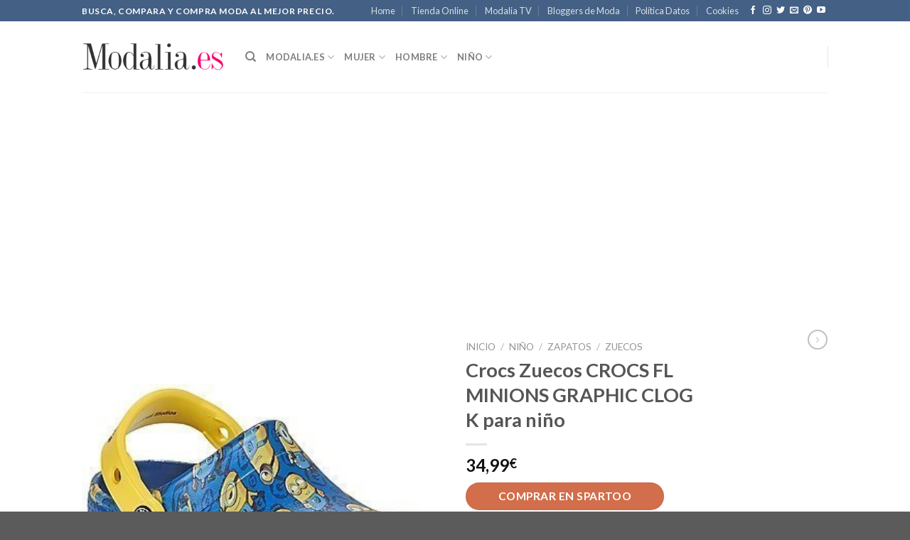

--- FILE ---
content_type: text/html; charset=UTF-8
request_url: https://shopping.modalia.es/comprar/crocs-zuecos-crocs-fl-minions-graphic-clog-k-para-nino/
body_size: 29437
content:
<!DOCTYPE html>
<!--[if IE 9 ]> <html lang="es" class="ie9 loading-site no-js"> <![endif]-->
<!--[if IE 8 ]> <html lang="es" class="ie8 loading-site no-js"> <![endif]-->
<!--[if (gte IE 9)|!(IE)]><!--><html lang="es" class="loading-site no-js"> <!--<![endif]-->
<head>
<meta charset="UTF-8" />
<link rel="profile" href="http://gmpg.org/xfn/11" />
<link rel="pingback" href="" />
<script>(function(html){html.className = html.className.replace(/\bno-js\b/,'js')})(document.documentElement);</script>
<title>Comprar Crocs Zuecos CROCS FL MINIONS GRAPHIC CLOG K para niño Primavera Verano 2020</title>
<meta name="viewport" content="width=device-width, initial-scale=1, maximum-scale=1" />
<!-- This site is optimized with the Yoast SEO plugin v13.5 - https://yoast.com/wordpress/plugins/seo/ -->
<meta name="description" content="Compra Crocs Zuecos CROCS FL MINIONS GRAPHIC CLOG K para niño Nueva colección Primavera Verano 2020. Busca, compara y compra al mejor precio."/>
<meta name="robots" content="max-snippet:-1, max-image-preview:large, max-video-preview:-1"/>
<link rel="canonical" href="https://shopping.modalia.es/comprar/crocs-zuecos-crocs-fl-minions-graphic-clog-k-para-nino/" />
<meta property="og:locale" content="es_ES" />
<meta property="og:type" content="article" />
<meta property="og:title" content="Comprar Crocs Zuecos CROCS FL MINIONS GRAPHIC CLOG K para niño Primavera Verano 2020" />
<meta property="og:description" content="Compra Crocs Zuecos CROCS FL MINIONS GRAPHIC CLOG K para niño Nueva colección Primavera Verano 2020. Busca, compara y compra al mejor precio." />
<meta property="og:url" content="https://shopping.modalia.es/comprar/crocs-zuecos-crocs-fl-minions-graphic-clog-k-para-nino/" />
<meta property="og:site_name" content="Modalia Shopping" />
<meta property="og:image" content="https://shopping.modalia.es/wp-content/uploads/2018/08/6695662_350_A-1.jpg" />
<meta property="og:image:secure_url" content="https://shopping.modalia.es/wp-content/uploads/2018/08/6695662_350_A-1.jpg" />
<meta property="og:image:width" content="350" />
<meta property="og:image:height" content="350" />
<meta name="twitter:card" content="summary" />
<meta name="twitter:description" content="Compra Crocs Zuecos CROCS FL MINIONS GRAPHIC CLOG K para niño Nueva colección Primavera Verano 2020. Busca, compara y compra al mejor precio." />
<meta name="twitter:title" content="Comprar Crocs Zuecos CROCS FL MINIONS GRAPHIC CLOG K para niño Primavera Verano 2020" />
<meta name="twitter:image" content="https://shopping.modalia.es/wp-content/uploads/2018/08/6695662_350_A-1.jpg" />
<script type='application/ld+json' class='yoast-schema-graph yoast-schema-graph--main'>{"@context":"https://schema.org","@graph":[{"@type":"Organization","@id":"https://shopping.modalia.es/#organization","name":"Modalia.es","url":"https://shopping.modalia.es/","sameAs":[],"logo":{"@type":"ImageObject","@id":"https://shopping.modalia.es/#logo","inLanguage":"es","url":"https://shopping.modalia.es/wp-content/uploads/2019/08/logo-modalia.png","width":300,"height":75,"caption":"Modalia.es"},"image":{"@id":"https://shopping.modalia.es/#logo"}},{"@type":"WebSite","@id":"https://shopping.modalia.es/#website","url":"https://shopping.modalia.es/","name":"Modalia Shopping","inLanguage":"es","description":"Busca, compara y compra moda al mejor precio.","publisher":{"@id":"https://shopping.modalia.es/#organization"},"potentialAction":[{"@type":"SearchAction","target":"https://shopping.modalia.es/?s={search_term_string}","query-input":"required name=search_term_string"}]},{"@type":"ImageObject","@id":"https://shopping.modalia.es/comprar/crocs-zuecos-crocs-fl-minions-graphic-clog-k-para-nino/#primaryimage","inLanguage":"es","url":"https://shopping.modalia.es/wp-content/uploads/2018/08/6695662_350_A-1.jpg","width":350,"height":350,"caption":"Crocs Zuecos CROCS FL MINIONS GRAPHIC CLOG K para ni\u00f1o"},{"@type":"WebPage","@id":"https://shopping.modalia.es/comprar/crocs-zuecos-crocs-fl-minions-graphic-clog-k-para-nino/#webpage","url":"https://shopping.modalia.es/comprar/crocs-zuecos-crocs-fl-minions-graphic-clog-k-para-nino/","name":"Comprar Crocs Zuecos CROCS FL MINIONS GRAPHIC CLOG K para ni\u00f1o Primavera Verano 2020","isPartOf":{"@id":"https://shopping.modalia.es/#website"},"inLanguage":"es","primaryImageOfPage":{"@id":"https://shopping.modalia.es/comprar/crocs-zuecos-crocs-fl-minions-graphic-clog-k-para-nino/#primaryimage"},"datePublished":"2018-08-11T19:40:58+00:00","dateModified":"2018-08-11T19:40:58+00:00","description":"Compra Crocs Zuecos CROCS FL MINIONS GRAPHIC CLOG K para ni\u00f1o Nueva colecci\u00f3n Primavera Verano 2020. Busca, compara y compra al mejor precio.","potentialAction":[{"@type":"ReadAction","target":["https://shopping.modalia.es/comprar/crocs-zuecos-crocs-fl-minions-graphic-clog-k-para-nino/"]}]}]}</script>
<!-- / Yoast SEO plugin. -->
<link rel='dns-prefetch' href='//fonts.googleapis.com' />
<link rel='dns-prefetch' href='//s.w.org' />
<link rel="alternate" type="application/rss+xml" title="Modalia Shopping &raquo; Feed" href="https://shopping.modalia.es/feed/" />
<!-- <link rel='stylesheet' id='wp-block-library-css'  href='https://shopping.modalia.es/wp-includes/css/dist/block-library/style.min.css?ver=4518be' type='text/css' media='all' /> -->
<!-- <link rel='stylesheet' id='wc-block-style-css'  href='https://shopping.modalia.es/wp-content/plugins/woocommerce/packages/woocommerce-blocks/build/style.css?ver=2.5.14' type='text/css' media='all' /> -->
<!-- <link rel='stylesheet' id='photoswipe-css'  href='https://shopping.modalia.es/wp-content/plugins/woocommerce/assets/css/photoswipe/photoswipe.min.css?ver=94541b' type='text/css' media='all' /> -->
<!-- <link rel='stylesheet' id='photoswipe-default-skin-css'  href='https://shopping.modalia.es/wp-content/plugins/woocommerce/assets/css/photoswipe/default-skin/default-skin.min.css?ver=94541b' type='text/css' media='all' /> -->
<link rel="stylesheet" type="text/css" href="//shopping.modalia.es/wp-content/cache/wpfc-minified/95vu8oob/abr3q.css" media="all"/>
<style id='woocommerce-inline-inline-css' type='text/css'>
.woocommerce form .form-row .required { visibility: visible; }
</style>
<!-- <link rel='stylesheet' id='flatsome-icons-css'  href='https://shopping.modalia.es/wp-content/themes/flatsome/assets/css/fl-icons.css?ver=3.11' type='text/css' media='all' /> -->
<!-- <link rel='stylesheet' id='flatsome-main-css'  href='https://shopping.modalia.es/wp-content/themes/flatsome/assets/css/flatsome.css?ver=3.11.0' type='text/css' media='all' /> -->
<!-- <link rel='stylesheet' id='flatsome-shop-css'  href='https://shopping.modalia.es/wp-content/themes/flatsome/assets/css/flatsome-shop.css?ver=3.11.0' type='text/css' media='all' /> -->
<!-- <link rel='stylesheet' id='flatsome-style-css'  href='https://shopping.modalia.es/wp-content/themes/flatsome-child/style.css?ver=3.0' type='text/css' media='all' /> -->
<link rel="stylesheet" type="text/css" href="//shopping.modalia.es/wp-content/cache/wpfc-minified/1dlnonlw/abr1j.css" media="all"/>
<link rel='stylesheet' id='flatsome-googlefonts-css'  href='//fonts.googleapis.com/css?family=Lato%3Aregular%2C700%2C400%2C700%7CDancing+Script%3Aregular%2Cdefault&#038;display=swap&#038;ver=3.9' type='text/css' media='all' />
<script src='//shopping.modalia.es/wp-content/cache/wpfc-minified/g0uzgdqp/abr1j.js' type="text/javascript"></script>
<!-- <script type='text/javascript' src='https://shopping.modalia.es/wp-includes/js/jquery/jquery.js?ver=1.12.4-wp'></script> -->
<!-- <script type='text/javascript' src='https://shopping.modalia.es/wp-includes/js/jquery/jquery-migrate.min.js?ver=1.4.1'></script> -->
<link rel='https://api.w.org/' href='https://shopping.modalia.es/wp-json/' />
<link rel="wlwmanifest" type="application/wlwmanifest+xml" href="https://shopping.modalia.es/wp-includes/wlwmanifest.xml" /> 
<link rel='shortlink' href='https://shopping.modalia.es/?p=63896' />
<link rel="alternate" type="application/json+oembed" href="https://shopping.modalia.es/wp-json/oembed/1.0/embed?url=https%3A%2F%2Fshopping.modalia.es%2Fcomprar%2Fcrocs-zuecos-crocs-fl-minions-graphic-clog-k-para-nino%2F" />
<link rel="alternate" type="text/xml+oembed" href="https://shopping.modalia.es/wp-json/oembed/1.0/embed?url=https%3A%2F%2Fshopping.modalia.es%2Fcomprar%2Fcrocs-zuecos-crocs-fl-minions-graphic-clog-k-para-nino%2F&#038;format=xml" />
<link rel='amphtml' href='https://shopping.modalia.es/comprar/crocs-zuecos-crocs-fl-minions-graphic-clog-k-para-nino/amp/' /><style>.bg{opacity: 0; transition: opacity 1s; -webkit-transition: opacity 1s;} .bg-loaded{opacity: 1;}</style><!--[if IE]><link rel="stylesheet" type="text/css" href="https://shopping.modalia.es/wp-content/themes/flatsome/assets/css/ie-fallback.css"><script src="//cdnjs.cloudflare.com/ajax/libs/html5shiv/3.6.1/html5shiv.js"></script><script>var head = document.getElementsByTagName('head')[0],style = document.createElement('style');style.type = 'text/css';style.styleSheet.cssText = ':before,:after{content:none !important';head.appendChild(style);setTimeout(function(){head.removeChild(style);}, 0);</script><script src="https://shopping.modalia.es/wp-content/themes/flatsome/assets/libs/ie-flexibility.js"></script><![endif]-->	<noscript><style>.woocommerce-product-gallery{ opacity: 1 !important; }</style></noscript>
<link rel="icon" href="https://shopping.modalia.es/wp-content/uploads/2019/08/logo-instagram.jpg" sizes="32x32" />
<link rel="icon" href="https://shopping.modalia.es/wp-content/uploads/2019/08/logo-instagram.jpg" sizes="192x192" />
<link rel="apple-touch-icon" href="https://shopping.modalia.es/wp-content/uploads/2019/08/logo-instagram.jpg" />
<meta name="msapplication-TileImage" content="https://shopping.modalia.es/wp-content/uploads/2019/08/logo-instagram.jpg" />
<style id="custom-css" type="text/css">:root {--primary-color: #446084;}.header-main{height: 100px}#logo img{max-height: 100px}#logo{width:200px;}.header-top{min-height: 30px}.has-transparent + .page-title:first-of-type,.has-transparent + #main > .page-title,.has-transparent + #main > div > .page-title,.has-transparent + #main .page-header-wrapper:first-of-type .page-title{padding-top: 130px;}.header.show-on-scroll,.stuck .header-main{height:70px!important}.stuck #logo img{max-height: 70px!important}.header-bottom {background-color: #f1f1f1}.stuck .header-main .nav > li > a{line-height: 50px }@media (max-width: 549px) {.header-main{height: 70px}#logo img{max-height: 70px}}body{font-family:"Lato", sans-serif}body{font-weight: 400}.nav > li > a {font-family:"Lato", sans-serif;}.nav > li > a {font-weight: 700;}h1,h2,h3,h4,h5,h6,.heading-font, .off-canvas-center .nav-sidebar.nav-vertical > li > a{font-family: "Lato", sans-serif;}h1,h2,h3,h4,h5,h6,.heading-font,.banner h1,.banner h2{font-weight: 700;}.alt-font{font-family: "Dancing Script", sans-serif;}.shop-page-title.featured-title .title-bg{ background-image: url(https://shopping.modalia.es/wp-content/uploads/2018/08/6695662_350_A-1.jpg)!important;}@media screen and (min-width: 550px){.products .box-vertical .box-image{min-width: 247px!important;width: 247px!important;}}.footer-2{background-color: #ffffff}/* Custom CSS */.button, button, input[type='submit'], input[type='reset'], input[type='button'] {padding: 0 2.9em;}/* Custom CSS Tablet */@media (max-width: 849px){.button, button, input[type='submit'], input[type='reset'], input[type='button'] {padding: 0 6.5em;font-size: 1.40em;}}/* Custom CSS Mobile */@media (max-width: 549px){.button, button, input[type='submit'], input[type='reset'], input[type='button'] {padding: 0 3.5em;font-size: 1.05em;}}.label-new.menu-item > a:after{content:"Nuevo";}.label-hot.menu-item > a:after{content:"Caliente";}.label-sale.menu-item > a:after{content:"Oferta";}.label-popular.menu-item > a:after{content:"Popular";}</style></head>
<body class="product-template-default single single-product postid-63896 theme-flatsome woocommerce woocommerce-page woocommerce-no-js lightbox nav-dropdown-has-arrow">
<a class="skip-link screen-reader-text" href="#main">Skip to content</a>
<div id="wrapper">
<header id="header" class="header has-sticky sticky-jump">
<div class="header-wrapper">
<div id="top-bar" class="header-top hide-for-sticky nav-dark">
<div class="flex-row container">
<div class="flex-col hide-for-medium flex-left">
<ul class="nav nav-left medium-nav-center nav-small  nav-divided">
<li class="html custom html_topbar_left"><strong class="uppercase">Busca, compara y compra moda al mejor precio.</strong></li>          </ul>
</div>
<div class="flex-col hide-for-medium flex-center">
<ul class="nav nav-center nav-small  nav-divided">
</ul>
</div>
<div class="flex-col hide-for-medium flex-right">
<ul class="nav top-bar-nav nav-right nav-small  nav-divided">
<li id="menu-item-43524" class="menu-item menu-item-type-custom menu-item-object-custom menu-item-43524"><a href="https://www.modalia.es" class="nav-top-link">Home</a></li>
<li id="menu-item-43525" class="menu-item menu-item-type-custom menu-item-object-custom menu-item-43525"><a href="https://ottro.com" class="nav-top-link">Tienda Online</a></li>
<li id="menu-item-43526" class="menu-item menu-item-type-custom menu-item-object-custom menu-item-43526"><a href="http://modaliatv.com" class="nav-top-link">Modalia TV</a></li>
<li id="menu-item-43527" class="menu-item menu-item-type-custom menu-item-object-custom menu-item-43527"><a href="http://bloggers.modalia.es" class="nav-top-link">Bloggers de Moda</a></li>
<li id="menu-item-64957" class="menu-item menu-item-type-custom menu-item-object-custom menu-item-64957"><a href="https://www.modalia.es/politica-datos" class="nav-top-link">Política Datos</a></li>
<li id="menu-item-64958" class="menu-item menu-item-type-custom menu-item-object-custom menu-item-64958"><a href="https://www.modalia.es/cookies" class="nav-top-link">Cookies</a></li>
<li class="html header-social-icons ml-0">
<div class="social-icons follow-icons" ><a href="https://es-es.facebook.com/modalia.es/" target="_blank" data-label="Facebook"  rel="noopener noreferrer nofollow" class="icon plain facebook tooltip" title="Síguenos en Facebook"><i class="icon-facebook" ></i></a><a href="https://www.instagram.com/modalia_es/" target="_blank" rel="noopener noreferrer nofollow" data-label="Instagram" class="icon plain  instagram tooltip" title="Síguenos en Instagram"><i class="icon-instagram" ></i></a><a href="https://twitter.com/modalia" target="_blank"  data-label="Twitter"  rel="noopener noreferrer nofollow" class="icon plain  twitter tooltip" title="Síguenos en Twitter"><i class="icon-twitter" ></i></a><a href="mailto:your@email" data-label="E-mail"  rel="nofollow" class="icon plain  email tooltip" title="Envíanos un email"><i class="icon-envelop" ></i></a><a href="https://www.pinterest.es/modaliaspain/" target="_blank" rel="noopener noreferrer nofollow"  data-label="Pinterest"  class="icon plain  pinterest tooltip" title="Síguenos en Pinterest"><i class="icon-pinterest" ></i></a><a href="https://www.youtube.com/user/modalia" target="_blank" rel="noopener noreferrer nofollow" data-label="YouTube" class="icon plain  youtube tooltip" title="Síguenos en Youtube"><i class="icon-youtube" ></i></a></div></li>          </ul>
</div>
<div class="flex-col show-for-medium flex-grow">
<ul class="nav nav-center nav-small mobile-nav  nav-divided">
<li class="html custom html_topbar_left"><strong class="uppercase">Busca, compara y compra moda al mejor precio.</strong></li>          </ul>
</div>
</div>
</div>
<div id="masthead" class="header-main ">
<div class="header-inner flex-row container logo-left medium-logo-center" role="navigation">
<!-- Logo -->
<div id="logo" class="flex-col logo">
<!-- Header logo -->
<a href="https://shopping.modalia.es/" title="Modalia Shopping - Busca, compara y compra moda al mejor precio." rel="home">
<img width="200" height="100" src="https://shopping.modalia.es/wp-content/uploads/2017/12/modalia-shopping.png" class="header_logo header-logo" alt="Modalia Shopping"/><img  width="200" height="100" src="https://shopping.modalia.es/wp-content/uploads/2017/12/modalia-shopping.png" class="header-logo-dark" alt="Modalia Shopping"/></a>
</div>
<!-- Mobile Left Elements -->
<div class="flex-col show-for-medium flex-left">
<ul class="mobile-nav nav nav-left ">
<li class="nav-icon has-icon">
<a href="#" data-open="#main-menu" data-pos="left" data-bg="main-menu-overlay" data-color="" class="is-small" aria-label="Menú" aria-controls="main-menu" aria-expanded="false">
<i class="icon-menu" ></i>
</a>
</li>            </ul>
</div>
<!-- Left Elements -->
<div class="flex-col hide-for-medium flex-left
flex-grow">
<ul class="header-nav header-nav-main nav nav-left  nav-uppercase" >
<li class="header-search header-search-dropdown has-icon has-dropdown menu-item-has-children">
<a href="#" aria-label="Buscar" class="is-small"><i class="icon-search" ></i></a>
<ul class="nav-dropdown nav-dropdown-default">
<li class="header-search-form search-form html relative has-icon">
<div class="header-search-form-wrapper">
<div class="searchform-wrapper ux-search-box relative is-normal"><form role="search" method="get" class="searchform" action="https://shopping.modalia.es/">
<div class="flex-row relative">
<div class="flex-col flex-grow">
<label class="screen-reader-text" for="woocommerce-product-search-field-0">Buscar por:</label>
<input type="search" id="woocommerce-product-search-field-0" class="search-field mb-0" placeholder="Buscar&hellip;" value="" name="s" />
<input type="hidden" name="post_type" value="product" />
</div>
<div class="flex-col">
<button type="submit" value="Buscar" class="ux-search-submit submit-button secondary button icon mb-0">
<i class="icon-search" ></i>			</button>
</div>
</div>
<div class="live-search-results text-left z-top"></div>
</form>
</div>	</div>
</li>	</ul>
</li>
<li id="menu-item-40047" class="menu-item menu-item-type-custom menu-item-object-custom menu-item-has-children menu-item-40047 has-dropdown"><a href="#" class="nav-top-link">Modalia.es<i class="icon-angle-down" ></i></a>
<ul class="sub-menu nav-dropdown nav-dropdown-default">
<li id="menu-item-40048" class="menu-item menu-item-type-custom menu-item-object-custom menu-item-has-children menu-item-40048 nav-dropdown-col"><a href="#">Secciones</a>
<ul class="sub-menu nav-column nav-dropdown-default">
<li id="menu-item-40046" class="menu-item menu-item-type-custom menu-item-object-custom menu-item-40046"><a href="https://www.modalia.es/disenadores.html">Diseñadores</a></li>
<li id="menu-item-40049" class="menu-item menu-item-type-custom menu-item-object-custom menu-item-40049"><a href="https://www.modalia.es/estilo-de-vida.html">Estilo de vida</a></li>
<li id="menu-item-40050" class="menu-item menu-item-type-custom menu-item-object-custom menu-item-40050"><a href="https://www.modalia.es/belleza.html">Belleza</a></li>
<li id="menu-item-40051" class="menu-item menu-item-type-custom menu-item-object-custom menu-item-40051"><a href="https://www.modalia.es/moda.html">Moda</a></li>
<li id="menu-item-40052" class="menu-item menu-item-type-custom menu-item-object-custom menu-item-40052"><a href="https://www.modalia.es/negocios.html">Negocios</a></li>
<li id="menu-item-40053" class="menu-item menu-item-type-custom menu-item-object-custom menu-item-40053"><a href="https://www.modalia.es/topmodels.html">Top Models</a></li>
<li id="menu-item-40055" class="menu-item menu-item-type-custom menu-item-object-custom menu-item-40055"><a href="https://www.modalia.es/novias.html">Novias</a></li>
<li id="menu-item-40056" class="menu-item menu-item-type-custom menu-item-object-custom menu-item-40056"><a href="https://www.modalia.es/celebrities.html">Celebrities</a></li>
<li id="menu-item-40057" class="menu-item menu-item-type-custom menu-item-object-custom menu-item-40057"><a href="https://www.modalia.es/bloggers-de-moda.html">Bloggers</a></li>
</ul>
</li>
</ul>
</li>
<li id="menu-item-40058" class="menu-item menu-item-type-custom menu-item-object-custom menu-item-has-children menu-item-40058 has-dropdown"><a href="#" class="nav-top-link">Mujer<i class="icon-angle-down" ></i></a>
<ul class="sub-menu nav-dropdown nav-dropdown-default">
<li id="menu-item-40059" class="menu-item menu-item-type-custom menu-item-object-custom menu-item-has-children menu-item-40059 nav-dropdown-col"><a href="#">Ropa</a>
<ul class="sub-menu nav-column nav-dropdown-default">
<li id="menu-item-40062" class="menu-item menu-item-type-custom menu-item-object-custom menu-item-40062"><a href="https://shopping.modalia.es/comprar-coleccion/mujer/ropa/abrigos/">Abrigos</a></li>
<li id="menu-item-40063" class="menu-item menu-item-type-custom menu-item-object-custom menu-item-40063"><a href="https://shopping.modalia.es/comprar-coleccion/mujer/ropa/blusas-ropa/">Blusas</a></li>
<li id="menu-item-40064" class="menu-item menu-item-type-custom menu-item-object-custom menu-item-40064"><a href="https://shopping.modalia.es/comprar-coleccion/mujer/ropa/blusas-y-blusones/">Blusas y Blusones</a></li>
<li id="menu-item-40065" class="menu-item menu-item-type-custom menu-item-object-custom menu-item-40065"><a href="https://shopping.modalia.es/comprar-coleccion/mujer/ropa/camisetas-y-tops/">Camisetas y Tops</a></li>
<li id="menu-item-40066" class="menu-item menu-item-type-custom menu-item-object-custom menu-item-40066"><a href="https://shopping.modalia.es/comprar-coleccion/mujer/ropa/chaquetas/">Chaquetas</a></li>
<li id="menu-item-40067" class="menu-item menu-item-type-custom menu-item-object-custom menu-item-40067"><a href="https://shopping.modalia.es/comprar-coleccion/mujer/ropa/faldas/">Faldas</a></li>
<li id="menu-item-40069" class="menu-item menu-item-type-custom menu-item-object-custom menu-item-40069"><a href="https://shopping.modalia.es/comprar-coleccion/mujer/ropa/pantalones/">Pantalones</a></li>
<li id="menu-item-40070" class="menu-item menu-item-type-custom menu-item-object-custom menu-item-40070"><a href="https://shopping.modalia.es/comprar-coleccion/mujer/ropa/vaqueros/">Vaqueros</a></li>
<li id="menu-item-40071" class="menu-item menu-item-type-custom menu-item-object-custom menu-item-40071"><a href="https://shopping.modalia.es/comprar-coleccion/mujer/ropa/vestidos/">Vestidos</a></li>
</ul>
</li>
<li id="menu-item-40060" class="menu-item menu-item-type-custom menu-item-object-custom menu-item-has-children menu-item-40060 nav-dropdown-col"><a href="#">Zapatos</a>
<ul class="sub-menu nav-column nav-dropdown-default">
<li id="menu-item-40072" class="menu-item menu-item-type-custom menu-item-object-custom menu-item-40072"><a href="https://shopping.modalia.es/comprar-coleccion/mujer/zapatos/bailarinas/">Bailarinas</a></li>
<li id="menu-item-40073" class="menu-item menu-item-type-custom menu-item-object-custom menu-item-40073"><a href="https://shopping.modalia.es/comprar-coleccion/mujer/zapatos/botas/">Botas</a></li>
<li id="menu-item-40074" class="menu-item menu-item-type-custom menu-item-object-custom menu-item-40074"><a href="https://shopping.modalia.es/comprar-coleccion/mujer/zapatos/botines/">Botines</a></li>
<li id="menu-item-40075" class="menu-item menu-item-type-custom menu-item-object-custom menu-item-40075"><a href="https://shopping.modalia.es/comprar-coleccion/mujer/zapatos/con-cordones/">Con Cordones</a></li>
<li id="menu-item-40076" class="menu-item menu-item-type-custom menu-item-object-custom menu-item-40076"><a href="https://shopping.modalia.es/comprar-coleccion/mujer/zapatos/mocasines-zapatos/">Mocasines</a></li>
<li id="menu-item-40077" class="menu-item menu-item-type-custom menu-item-object-custom menu-item-40077"><a href="https://shopping.modalia.es/comprar-coleccion/mujer/zapatos/pantuflas/">Pantuflas</a></li>
<li id="menu-item-40078" class="menu-item menu-item-type-custom menu-item-object-custom menu-item-40078"><a href="https://shopping.modalia.es/comprar-coleccion/mujer/zapatos/sandalias-zapatos/">Sandalias</a></li>
<li id="menu-item-40079" class="menu-item menu-item-type-custom menu-item-object-custom menu-item-40079"><a href="https://shopping.modalia.es/comprar-coleccion/mujer/zapatos/zapatillas/">Zapatillas</a></li>
<li id="menu-item-40080" class="menu-item menu-item-type-custom menu-item-object-custom menu-item-40080"><a href="https://shopping.modalia.es/comprar-coleccion/mujer/zapatos/zapatos-altos/">Zapatos Altos</a></li>
<li id="menu-item-40081" class="menu-item menu-item-type-custom menu-item-object-custom menu-item-40081"><a href="https://shopping.modalia.es/comprar-coleccion/mujer/zapatos/zapatos-bajos/">Zapatos Bajos</a></li>
<li id="menu-item-40082" class="menu-item menu-item-type-custom menu-item-object-custom menu-item-40082"><a href="https://shopping.modalia.es/comprar-coleccion/mujer/zapatos/zapatos-con-cordones/">Zapatos con Cordones</a></li>
<li id="menu-item-40083" class="menu-item menu-item-type-custom menu-item-object-custom menu-item-40083"><a href="https://shopping.modalia.es/comprar-coleccion/mujer/zapatos/zapatos-de-salon-zapatos/">Zapatos de Salón</a></li>
<li id="menu-item-40084" class="menu-item menu-item-type-custom menu-item-object-custom menu-item-40084"><a href="https://shopping.modalia.es/comprar-coleccion/mujer/zapatos/zapatos-de-tacon/">Zapatos de Tacón</a></li>
<li id="menu-item-40085" class="menu-item menu-item-type-custom menu-item-object-custom menu-item-40085"><a href="https://shopping.modalia.es/comprar-coleccion/mujer/zapatos/zuecos/">Zuecos</a></li>
</ul>
</li>
<li id="menu-item-40061" class="menu-item menu-item-type-custom menu-item-object-custom menu-item-40061"><a href="#">Complementos</a></li>
</ul>
</li>
<li id="menu-item-43528" class="menu-item menu-item-type-custom menu-item-object-custom menu-item-has-children menu-item-43528 has-dropdown"><a href="#" class="nav-top-link">Hombre<i class="icon-angle-down" ></i></a>
<ul class="sub-menu nav-dropdown nav-dropdown-default">
<li id="menu-item-43529" class="menu-item menu-item-type-custom menu-item-object-custom menu-item-has-children menu-item-43529 nav-dropdown-col"><a href="#">Ropa</a>
<ul class="sub-menu nav-column nav-dropdown-default">
<li id="menu-item-43530" class="menu-item menu-item-type-custom menu-item-object-custom menu-item-43530"><a href="https://shopping.modalia.es/comprar-coleccion/hombre/ropa-hombre/abrigos-ropa-hombre/">Abrigos</a></li>
<li id="menu-item-43531" class="menu-item menu-item-type-custom menu-item-object-custom menu-item-43531"><a href="https://shopping.modalia.es/comprar-coleccion/hombre/ropa-hombre/calcetines/">Calcetines</a></li>
<li id="menu-item-43532" class="menu-item menu-item-type-custom menu-item-object-custom menu-item-43532"><a href="https://shopping.modalia.es/comprar-coleccion/hombre/ropa-hombre/camisas-ropa-hombre/">Camisas</a></li>
<li id="menu-item-43533" class="menu-item menu-item-type-custom menu-item-object-custom menu-item-43533"><a href="https://shopping.modalia.es/comprar-coleccion/hombre/ropa-hombre/camisetas-ropa-hombre/">Camisetas</a></li>
<li id="menu-item-43534" class="menu-item menu-item-type-custom menu-item-object-custom menu-item-43534"><a href="https://shopping.modalia.es/comprar-coleccion/hombre/ropa-hombre/chaquetas-ropa-hombre/">Chaquetas</a></li>
<li id="menu-item-43535" class="menu-item menu-item-type-custom menu-item-object-custom menu-item-43535"><a href="https://shopping.modalia.es/comprar-coleccion/hombre/ropa-hombre/chaquetas-de-punto-y-jerseis-ropa-hombre/">Sudaderas</a></li>
<li id="menu-item-43536" class="menu-item menu-item-type-custom menu-item-object-custom menu-item-43536"><a href="https://shopping.modalia.es/comprar-coleccion/hombre/ropa-hombre/chaquetas-y-americanas/">Chaquetas</a></li>
<li id="menu-item-43537" class="menu-item menu-item-type-custom menu-item-object-custom menu-item-43537"><a href="https://shopping.modalia.es/comprar-coleccion/hombre/ropa-hombre/jerseis-de-punto-y-sudaderas/">Jerséis</a></li>
<li id="menu-item-43538" class="menu-item menu-item-type-custom menu-item-object-custom menu-item-43538"><a href="https://shopping.modalia.es/comprar-coleccion/hombre/ropa-hombre/pantalones-ropa-hombre/">Pantalones</a></li>
<li id="menu-item-43539" class="menu-item menu-item-type-custom menu-item-object-custom menu-item-43539"><a href="https://shopping.modalia.es/comprar-coleccion/hombre/ropa-hombre/trajes/">Trajes</a></li>
<li id="menu-item-43540" class="menu-item menu-item-type-custom menu-item-object-custom menu-item-43540"><a href="https://shopping.modalia.es/comprar-coleccion/hombre/ropa-hombre/vaqueros-ropa-hombre/">Vaqueros</a></li>
</ul>
</li>
<li id="menu-item-43541" class="menu-item menu-item-type-custom menu-item-object-custom menu-item-has-children menu-item-43541 nav-dropdown-col"><a href="#">Zapatos</a>
<ul class="sub-menu nav-column nav-dropdown-default">
<li id="menu-item-43542" class="menu-item menu-item-type-custom menu-item-object-custom menu-item-43542"><a href="https://shopping.modalia.es/comprar-coleccion/hombre/zapatos-hombre/botas-y-botines/">Botas y botines</a></li>
<li id="menu-item-43543" class="menu-item menu-item-type-custom menu-item-object-custom menu-item-43543"><a href="https://shopping.modalia.es/comprar-coleccion/hombre/zapatos-hombre/zapatillas-zapatos-hombre/">Zapatillas</a></li>
<li id="menu-item-43544" class="menu-item menu-item-type-custom menu-item-object-custom menu-item-43544"><a href="https://shopping.modalia.es/comprar-coleccion/hombre/zapatos-hombre/zapatos-abiertos/">Zapatos Abiertos</a></li>
<li id="menu-item-43545" class="menu-item menu-item-type-custom menu-item-object-custom menu-item-43545"><a href="https://shopping.modalia.es/comprar-coleccion/hombre/zapatos-hombre/zapatos-bajos-zapatos-hombre/">Zapatos</a></li>
<li id="menu-item-43546" class="menu-item menu-item-type-custom menu-item-object-custom menu-item-43546"><a href="https://shopping.modalia.es/comprar-coleccion/hombre/zapatos-hombre/zapatos-con-cordones-zapatos-hombre/">Zapatos con cordones</a></li>
</ul>
</li>
</ul>
</li>
<li id="menu-item-43552" class="menu-item menu-item-type-custom menu-item-object-custom menu-item-has-children menu-item-43552 has-dropdown"><a href="#" class="nav-top-link">Niño<i class="icon-angle-down" ></i></a>
<ul class="sub-menu nav-dropdown nav-dropdown-default">
<li id="menu-item-43567" class="menu-item menu-item-type-custom menu-item-object-custom menu-item-has-children menu-item-43567 nav-dropdown-col"><a href="#">Ropa</a>
<ul class="sub-menu nav-column nav-dropdown-default">
<li id="menu-item-43553" class="menu-item menu-item-type-custom menu-item-object-custom menu-item-43553"><a href="/comprar-coleccion/nino/ropa-nino/camisas-y-camisetas/">Camisetas y Camisas</a></li>
<li id="menu-item-43557" class="menu-item menu-item-type-custom menu-item-object-custom menu-item-43557"><a href="/comprar-coleccion/nino/ropa-nino/chaquetas-y-abrigos/">Chaquetas y abrigos</a></li>
<li id="menu-item-43558" class="menu-item menu-item-type-custom menu-item-object-custom menu-item-43558"><a href="/comprar-coleccion/nino/ropa-nino/faldas-ropa-nino/">Faldas</a></li>
<li id="menu-item-43559" class="menu-item menu-item-type-custom menu-item-object-custom menu-item-43559"><a href="/comprar-coleccion/nino/ropa-nino/medias-y-calcetines/">Medias y Calcetines</a></li>
<li id="menu-item-43560" class="menu-item menu-item-type-custom menu-item-object-custom menu-item-43560"><a href="/comprar-coleccion/nino/ropa-nino/pantalones-y-vaqueros/">Vaqueros</a></li>
<li id="menu-item-43561" class="menu-item menu-item-type-custom menu-item-object-custom menu-item-43561"><a href="/comprar-coleccion/nino/ropa-nino/punto-y-sudaderas/">Sudaderas y Punto</a></li>
<li id="menu-item-43562" class="menu-item menu-item-type-custom menu-item-object-custom menu-item-43562"><a href="/comprar-coleccion/nino/ropa-nino/ropa-de-bano/">Bañadores y Bikinis</a></li>
<li id="menu-item-43563" class="menu-item menu-item-type-custom menu-item-object-custom menu-item-43563"><a href="/comprar-coleccion/nino/ropa-nino/ropa-interior/">Ropa interior</a></li>
<li id="menu-item-43564" class="menu-item menu-item-type-custom menu-item-object-custom menu-item-43564"><a href="/comprar-coleccion/nino/ropa-nino/sudaderas-y-jerseis-de-punto/">Sudaderas y jerséis de punto</a></li>
<li id="menu-item-43565" class="menu-item menu-item-type-custom menu-item-object-custom menu-item-43565"><a href="/comprar-coleccion/nino/ropa-nino/vestidos-ropa-nino/">Vestidos</a></li>
</ul>
</li>
<li id="menu-item-43566" class="menu-item menu-item-type-custom menu-item-object-custom menu-item-has-children menu-item-43566 nav-dropdown-col"><a href="/comprar-coleccion/nino/zapatos-nino/">Zapatos</a>
<ul class="sub-menu nav-column nav-dropdown-default">
<li id="menu-item-43568" class="menu-item menu-item-type-custom menu-item-object-custom menu-item-43568"><a href="/comprar-coleccion/nino/zapatos-nino/bailarinas-zapatos-nino/">Bailarinas</a></li>
<li id="menu-item-43569" class="menu-item menu-item-type-custom menu-item-object-custom menu-item-43569"><a href="/comprar-coleccion/nino/zapatos-nino/botas-zapatos-nino/">Botas</a></li>
<li id="menu-item-43570" class="menu-item menu-item-type-custom menu-item-object-custom menu-item-43570"><a href="/comprar-coleccion/nino/zapatos-nino/pantuflas-zapatos-nino/">Pantuflas</a></li>
<li id="menu-item-43571" class="menu-item menu-item-type-custom menu-item-object-custom menu-item-43571"><a href="/comprar-coleccion/nino/zapatos-nino/patucos-y-primeros-pasos/">Patucos</a></li>
<li id="menu-item-43572" class="menu-item menu-item-type-custom menu-item-object-custom menu-item-43572"><a href="/comprar-coleccion/nino/zapatos-nino/zapatillas-zapatos-nino/">Zapatillas</a></li>
<li id="menu-item-43573" class="menu-item menu-item-type-custom menu-item-object-custom menu-item-43573"><a href="/comprar-coleccion/nino/zapatos-nino/zapatos-abiertos-zapatos-nino/">Sandalias</a></li>
<li id="menu-item-43574" class="menu-item menu-item-type-custom menu-item-object-custom menu-item-43574"><a href="/comprar-coleccion/nino/zapatos-nino/zapatos-bajos-zapatos-nino/">Zapatos bajos</a></li>
</ul>
</li>
</ul>
</li>
</ul>
</div>
<!-- Right Elements -->
<div class="flex-col hide-for-medium flex-right">
<ul class="header-nav header-nav-main nav nav-right  nav-uppercase">
<li class="header-divider"></li>            </ul>
</div>
<!-- Mobile Right Elements -->
<div class="flex-col show-for-medium flex-right">
<ul class="mobile-nav nav nav-right ">
</ul>
</div>
</div>
<div class="container"><div class="top-divider full-width"></div></div>
</div>
<div class="header-bg-container fill"><div class="header-bg-image fill"></div><div class="header-bg-color fill"></div></div>		</div>
</header>
<main id="main" class="">
<div class="shop-container">
<div class="container">
<div class="woocommerce-notices-wrapper"></div></div>
<div id="product-63896" class="product type-product post-63896 status-publish first instock product_cat-zuecos-zapatos-nino product_tag-crocs has-post-thumbnail product-type-external">
<div class="product-container">
<div class="product-main">
<div class="row content-row mb-0">
<div class="product-gallery col large-6">
<div class="product-images relative mb-half has-hover woocommerce-product-gallery woocommerce-product-gallery--with-images woocommerce-product-gallery--columns-4 images" data-columns="4">
<div class="badge-container is-larger absolute left top z-1">
</div>
<div class="image-tools absolute top show-on-hover right z-3">
</div>
<figure class="woocommerce-product-gallery__wrapper product-gallery-slider slider slider-nav-small mb-half"
data-flickity-options='{
"cellAlign": "center",
"wrapAround": true,
"autoPlay": false,
"prevNextButtons":true,
"adaptiveHeight": true,
"imagesLoaded": true,
"lazyLoad": 1,
"dragThreshold" : 15,
"pageDots": false,
"rightToLeft": false       }'>
<div data-thumb="https://shopping.modalia.es/wp-content/uploads/2018/08/6695662_350_A-1.jpg" class="woocommerce-product-gallery__image slide first"><a href="https://shopping.modalia.es/wp-content/uploads/2018/08/6695662_350_A-1.jpg"><img width="350" height="350" src="https://shopping.modalia.es/wp-content/uploads/2018/08/6695662_350_A-1.jpg" class="wp-post-image skip-lazy" alt="Crocs Zuecos CROCS FL MINIONS GRAPHIC CLOG K para niño" title="Crocs Zuecos CROCS FL MINIONS GRAPHIC CLOG K para niño" data-caption="" data-src="https://shopping.modalia.es/wp-content/uploads/2018/08/6695662_350_A-1.jpg" data-large_image="https://shopping.modalia.es/wp-content/uploads/2018/08/6695662_350_A-1.jpg" data-large_image_width="350" data-large_image_height="350" /></a></div>  </figure>
<div class="image-tools absolute bottom left z-3">
<a href="#product-zoom" class="zoom-button button is-outline circle icon tooltip hide-for-small" title="Zoom">
<i class="icon-expand" ></i>    </a>
</div>
</div>
</div>
<div class="product-info summary col-fit col entry-summary product-summary text-left form-flat">
<nav class="woocommerce-breadcrumb breadcrumbs uppercase"><a href="https://shopping.modalia.es">Inicio</a> <span class="divider">&#47;</span> <a href="https://shopping.modalia.es/comprar-coleccion/nino/">Niño</a> <span class="divider">&#47;</span> <a href="https://shopping.modalia.es/comprar-coleccion/nino/zapatos-nino/">Zapatos</a> <span class="divider">&#47;</span> <a href="https://shopping.modalia.es/comprar-coleccion/nino/zapatos-nino/zuecos-zapatos-nino/">Zuecos</a></nav><h1 class="product-title product_title entry-title">
Crocs Zuecos CROCS FL MINIONS GRAPHIC CLOG K para niño</h1>
<div class="is-divider small"></div>
<ul class="next-prev-thumbs is-small show-for-medium">         <li class="prod-dropdown has-dropdown">
<a href="https://shopping.modalia.es/comprar/crocs-zuecos-classic-clog-kids-para-nino-2/" rel="next" class="button icon is-outline circle">
<i class="icon-angle-right" ></i>              </a>
<div class="nav-dropdown">
<a title="Crocs Zuecos CLASSIC CLOG KIDS para niño" href="https://shopping.modalia.es/comprar/crocs-zuecos-classic-clog-kids-para-nino-2/">
<img width="100" height="100" src="https://shopping.modalia.es/wp-content/uploads/2018/08/5771639_350_A-1.jpg" class="attachment-woocommerce_gallery_thumbnail size-woocommerce_gallery_thumbnail wp-post-image" alt="Crocs Zuecos CLASSIC CLOG KIDS para niño" /></a>
</div>
</li>
</ul><div class="price-wrapper">
<p class="price product-page-price ">
<span class="woocommerce-Price-amount amount">34,99<span class="woocommerce-Price-currencySymbol">&euro;</span></span></p>
</div>
<form class="cart" action="https://tc.tradetracker.net/?c=12712&#038;m=1153837&#038;a=256295&#038;u=https%3A%2F%2Fwww.spartoo.es%2FCrocs_CROCS-FL-MINIONS-GRAPHIC-CLOG-K-x6695662.php%3Fsx%3DB" method="get">
<button type="submit" class="single_add_to_cart_button button alt">Comprar en Spartoo</button>
<input type="hidden" name="c" value="12712" /><input type="hidden" name="m" value="1153837" /><input type="hidden" name="a" value="256295" /><input type="hidden" name="u" value="https://www.spartoo.es/Crocs_CROCS-FL-MINIONS-GRAPHIC-CLOG-K-x6695662.php?sx=B" />
</form>
<div class="product_meta">
<span class="sku_wrapper">SKU: <span class="sku">6695662</span></span>
<span class="posted_in">Categoría: <a href="https://shopping.modalia.es/comprar-coleccion/nino/zapatos-nino/zuecos-zapatos-nino/" rel="tag">Zuecos</a></span>
<span class="tagged_as">Etiqueta: <a href="https://shopping.modalia.es/comprar-marca/crocs/" rel="tag">Crocs</a></span>
</div>
<div class="social-icons share-icons share-row relative" ><a href="whatsapp://send?text=Crocs%20Zuecos%20CROCS%20FL%20MINIONS%20GRAPHIC%20CLOG%20K%20para%20ni%C3%B1o - https://shopping.modalia.es/comprar/crocs-zuecos-crocs-fl-minions-graphic-clog-k-para-nino/" data-action="share/whatsapp/share" class="icon button circle is-outline tooltip whatsapp show-for-medium" title="Share on WhatsApp"><i class="icon-whatsapp"></i></a><a href="//www.facebook.com/sharer.php?u=https://shopping.modalia.es/comprar/crocs-zuecos-crocs-fl-minions-graphic-clog-k-para-nino/" data-label="Facebook" onclick="window.open(this.href,this.title,'width=500,height=500,top=300px,left=300px');  return false;" rel="noopener noreferrer nofollow" target="_blank" class="icon button circle is-outline tooltip facebook" title="Compartir en Facebook"><i class="icon-facebook" ></i></a><a href="//twitter.com/share?url=https://shopping.modalia.es/comprar/crocs-zuecos-crocs-fl-minions-graphic-clog-k-para-nino/" onclick="window.open(this.href,this.title,'width=500,height=500,top=300px,left=300px');  return false;" rel="noopener noreferrer nofollow" target="_blank" class="icon button circle is-outline tooltip twitter" title="Compartir en Twitter"><i class="icon-twitter" ></i></a><a href="mailto:enteryour@addresshere.com?subject=Crocs%20Zuecos%20CROCS%20FL%20MINIONS%20GRAPHIC%20CLOG%20K%20para%20ni%C3%B1o&amp;body=Check%20this%20out:%20https://shopping.modalia.es/comprar/crocs-zuecos-crocs-fl-minions-graphic-clog-k-para-nino/" rel="nofollow" class="icon button circle is-outline tooltip email" title="Envía por email"><i class="icon-envelop" ></i></a><a href="//pinterest.com/pin/create/button/?url=https://shopping.modalia.es/comprar/crocs-zuecos-crocs-fl-minions-graphic-clog-k-para-nino/&amp;media=https://shopping.modalia.es/wp-content/uploads/2018/08/6695662_350_A-1.jpg&amp;description=Crocs%20Zuecos%20CROCS%20FL%20MINIONS%20GRAPHIC%20CLOG%20K%20para%20ni%C3%B1o" onclick="window.open(this.href,this.title,'width=500,height=500,top=300px,left=300px');  return false;" rel="noopener noreferrer nofollow" target="_blank" class="icon button circle is-outline tooltip pinterest" title="Pinear en Pinterest"><i class="icon-pinterest" ></i></a><a href="//www.linkedin.com/shareArticle?mini=true&url=https://shopping.modalia.es/comprar/crocs-zuecos-crocs-fl-minions-graphic-clog-k-para-nino/&title=Crocs%20Zuecos%20CROCS%20FL%20MINIONS%20GRAPHIC%20CLOG%20K%20para%20ni%C3%B1o" onclick="window.open(this.href,this.title,'width=500,height=500,top=300px,left=300px');  return false;"  rel="noopener noreferrer nofollow" target="_blank" class="icon button circle is-outline tooltip linkedin" title="Share on LinkedIn"><i class="icon-linkedin" ></i></a></div>
</div>
<div id="product-sidebar" class="col large-2 hide-for-medium product-sidebar-small">
<div class="hide-for-off-canvas" style="width:100%"><ul class="next-prev-thumbs is-small nav-right text-right">         <li class="prod-dropdown has-dropdown">
<a href="https://shopping.modalia.es/comprar/crocs-zuecos-classic-clog-kids-para-nino-2/" rel="next" class="button icon is-outline circle">
<i class="icon-angle-right" ></i>              </a>
<div class="nav-dropdown">
<a title="Crocs Zuecos CLASSIC CLOG KIDS para niño" href="https://shopping.modalia.es/comprar/crocs-zuecos-classic-clog-kids-para-nino-2/">
<img width="100" height="100" src="https://shopping.modalia.es/wp-content/uploads/2018/08/5771639_350_A-1.jpg" class="attachment-woocommerce_gallery_thumbnail size-woocommerce_gallery_thumbnail wp-post-image" alt="Crocs Zuecos CLASSIC CLOG KIDS para niño" /></a>
</div>
</li>
</ul></div>		</div>
</div>
</div>
<div class="product-footer">
<div class="container">
<div class="woocommerce-tabs wc-tabs-wrapper container tabbed-content">
<ul class="tabs wc-tabs product-tabs small-nav-collapse nav nav-uppercase nav-line nav-left" role="tablist">
<li class="description_tab active" id="tab-title-description" role="tab" aria-controls="tab-description">
<a href="#tab-description">
Descripción					</a>
</li>
<li class="additional_information_tab " id="tab-title-additional_information" role="tab" aria-controls="tab-additional_information">
<a href="#tab-additional_information">
Información adicional					</a>
</li>
</ul>
<div class="tab-panels">
<div class="woocommerce-Tabs-panel woocommerce-Tabs-panel--description panel entry-content active" id="tab-description" role="tabpanel" aria-labelledby="tab-title-description">
<p>Zuecos Crocs CROCS FL MINIONS GRAPHIC CLOG K en color Azul. Tallas disponibles: 28 / 29,30 / 31,32 / 33,34 / 35,24 / 25,19 / 20,23 / 24,25 / 26,27 / 28,29 / 30,33 / 34,22 / 23,20 / 21</p>
</div>
<div class="woocommerce-Tabs-panel woocommerce-Tabs-panel--additional_information panel entry-content " id="tab-additional_information" role="tabpanel" aria-labelledby="tab-title-additional_information">
<table class="woocommerce-product-attributes shop_attributes">
<tr class="woocommerce-product-attributes-item woocommerce-product-attributes-item--attribute_pa_talla">
<th class="woocommerce-product-attributes-item__label">Talla</th>
<td class="woocommerce-product-attributes-item__value"><p><a href="https://shopping.modalia.es/talla/19-20/" rel="tag">19/20</a>, <a href="https://shopping.modalia.es/talla/20-21/" rel="tag">20/21</a>, <a href="https://shopping.modalia.es/talla/22-23/" rel="tag">22/23</a>, <a href="https://shopping.modalia.es/talla/23-24/" rel="tag">23/24</a>, <a href="https://shopping.modalia.es/talla/24-25/" rel="tag">24/25</a>, <a href="https://shopping.modalia.es/talla/25-26/" rel="tag">25/26</a>, <a href="https://shopping.modalia.es/talla/27-28/" rel="tag">27/28</a>, <a href="https://shopping.modalia.es/talla/28-29/" rel="tag">28/29</a>, <a href="https://shopping.modalia.es/talla/29-30/" rel="tag">29/30</a>, <a href="https://shopping.modalia.es/talla/30-31/" rel="tag">30/31</a>, <a href="https://shopping.modalia.es/talla/32-33/" rel="tag">32-33</a>, <a href="https://shopping.modalia.es/talla/33-34/" rel="tag">33/34</a>, <a href="https://shopping.modalia.es/talla/34-35/" rel="tag">34/35</a></p>
</td>
</tr>
<tr class="woocommerce-product-attributes-item woocommerce-product-attributes-item--attribute_pa_color">
<th class="woocommerce-product-attributes-item__label">Color</th>
<td class="woocommerce-product-attributes-item__value"><p><a href="https://shopping.modalia.es/color/azul/" rel="tag">azul</a></p>
</td>
</tr>
<tr class="woocommerce-product-attributes-item woocommerce-product-attributes-item--attribute_pa_marca">
<th class="woocommerce-product-attributes-item__label">Marca</th>
<td class="woocommerce-product-attributes-item__value"><p><a href="https://shopping.modalia.es/marca/crocs/" rel="tag">Crocs</a></p>
</td>
</tr>
<tr class="woocommerce-product-attributes-item woocommerce-product-attributes-item--attribute_pa_tienda">
<th class="woocommerce-product-attributes-item__label">Tienda</th>
<td class="woocommerce-product-attributes-item__value"><p><a href="https://shopping.modalia.es/tienda/spartoo/" rel="tag">Spartoo</a></p>
</td>
</tr>
</table>
</div>
</div>
</div>
<div class="related related-products-wrapper product-section">
<h3 class="product-section-title container-width product-section-title-related pt-half pb-half uppercase">
Productos relacionados			</h3>
<div class="row large-columns-4 medium-columns-3 small-columns-2 row-small slider row-slider slider-nav-reveal slider-nav-push"  data-flickity-options='{"imagesLoaded": true, "groupCells": "100%", "dragThreshold" : 5, "cellAlign": "left","wrapAround": true,"prevNextButtons": true,"percentPosition": true,"pageDots": false, "rightToLeft": false, "autoPlay" : false}'>
<div class="product-small col has-hover product type-product post-51248 status-publish instock product_cat-sandalias-zapatos product_tag-crocs has-post-thumbnail product-type-external">
<div class="col-inner">
<div class="badge-container absolute left top z-1">
</div>
<div class="product-small box ">
<div class="box-image">
<div class="image-fade_in_back">
<a href="https://shopping.modalia.es/comprar/crocs-sandalias-cleo-v-para-mujer-3/">
<img width="247" height="296" src="https://shopping.modalia.es/wp-content/uploads/2018/07/4564823_350_A-247x296.jpg" class="attachment-woocommerce_thumbnail size-woocommerce_thumbnail" alt="Crocs Sandalias CLEO V para mujer" />				</a>
</div>
<div class="image-tools is-small top right show-on-hover">
</div>
<div class="image-tools is-small hide-for-small bottom left show-on-hover">
</div>
<div class="image-tools grid-tools text-center hide-for-small bottom hover-slide-in show-on-hover">
<a href="https://tc.tradetracker.net/?c=12712&#038;m=1153837&#038;a=256295&#038;u=https%3A%2F%2Fwww.spartoo.es%2FCrocs_CLEO-V-x4564823.php%3Fsx%3DF" data-quantity="1" class="add-to-cart-grid no-padding is-transparent product_type_external" data-product_id="51248" data-product_sku="4564823" aria-label="Comprar en Spartoo" rel="nofollow"><div class="cart-icon tooltip is-small" title="Comprar en Spartoo"><strong>+</strong></div></a>  <a class="quick-view" data-prod="51248" href="#quick-view">Vista Rápida</a>			</div>
</div>
<div class="box-text box-text-products">
<div class="title-wrapper">		<p class="category uppercase is-smaller no-text-overflow product-cat op-7">
Sandalias		</p>
<p class="name product-title"><a href="https://shopping.modalia.es/comprar/crocs-sandalias-cleo-v-para-mujer-3/">Crocs Sandalias CLEO V para mujer</a></p></div><div class="price-wrapper">
<span class="price"><span class="woocommerce-Price-amount amount">29,99<span class="woocommerce-Price-currencySymbol">&euro;</span></span></span>
</div>		</div>
</div>
</div>
</div>
<div class="product-small col has-hover product type-product post-48634 status-publish instock product_cat-sandalias-zapatos product_tag-crocs has-post-thumbnail product-type-external">
<div class="col-inner">
<div class="badge-container absolute left top z-1">
</div>
<div class="product-small box ">
<div class="box-image">
<div class="image-fade_in_back">
<a href="https://shopping.modalia.es/comprar/crocs-sandalias-drew-x-crocs-isabella-g-sandal-w-para-mujer/">
<img width="247" height="296" src="https://shopping.modalia.es/wp-content/uploads/2018/07/6999451_350_A-247x296.jpg" class="attachment-woocommerce_thumbnail size-woocommerce_thumbnail" alt="Crocs Sandalias DREW X CROCS ISABELLA G SANDAL W para mujer" />				</a>
</div>
<div class="image-tools is-small top right show-on-hover">
</div>
<div class="image-tools is-small hide-for-small bottom left show-on-hover">
</div>
<div class="image-tools grid-tools text-center hide-for-small bottom hover-slide-in show-on-hover">
<a href="https://tc.tradetracker.net/?c=12712&#038;m=1153837&#038;a=256295&#038;u=https%3A%2F%2Fwww.spartoo.es%2FCrocs_DREW-X-CROCS-ISABELLA-G-SANDAL-W-x6999451.php%3Fsx%3DF" data-quantity="1" class="add-to-cart-grid no-padding is-transparent product_type_external" data-product_id="48634" data-product_sku="6999451" aria-label="Comprar en Spartoo" rel="nofollow"><div class="cart-icon tooltip is-small" title="Comprar en Spartoo"><strong>+</strong></div></a>  <a class="quick-view" data-prod="48634" href="#quick-view">Vista Rápida</a>			</div>
</div>
<div class="box-text box-text-products">
<div class="title-wrapper">		<p class="category uppercase is-smaller no-text-overflow product-cat op-7">
Sandalias		</p>
<p class="name product-title"><a href="https://shopping.modalia.es/comprar/crocs-sandalias-drew-x-crocs-isabella-g-sandal-w-para-mujer/">Crocs Sandalias DREW X CROCS ISABELLA G SANDAL W para mujer</a></p></div><div class="price-wrapper">
<span class="price"><span class="woocommerce-Price-amount amount">59,99<span class="woocommerce-Price-currencySymbol">&euro;</span></span></span>
</div>		</div>
</div>
</div>
</div>
<div class="product-small col has-hover product type-product post-56090 status-publish last instock product_cat-zuecos-zapatos-nina product_tag-crocs has-post-thumbnail sale product-type-external">
<div class="col-inner">
<div class="badge-container absolute left top z-1">
<div class="callout badge badge-circle"><div class="badge-inner secondary on-sale"><span class="onsale">-20%</span></div></div>
</div>
<div class="product-small box ">
<div class="box-image">
<div class="image-fade_in_back">
<a href="https://shopping.modalia.es/comprar/crocs-zuecos-cc-frozen-lined-clog-para-nina/">
<img width="247" height="247" src="https://shopping.modalia.es/wp-content/uploads/2018/08/1556729_350_A.jpg" class="attachment-woocommerce_thumbnail size-woocommerce_thumbnail" alt="Crocs Zuecos CC FROZEN LINED CLOG para niña" />				</a>
</div>
<div class="image-tools is-small top right show-on-hover">
</div>
<div class="image-tools is-small hide-for-small bottom left show-on-hover">
</div>
<div class="image-tools grid-tools text-center hide-for-small bottom hover-slide-in show-on-hover">
<a href="https://tc.tradetracker.net/?c=12712&#038;m=1153837&#038;a=256295&#038;u=https%3A%2F%2Fwww.spartoo.es%2FCrocs_CC-FROZEN-LINED-CLOG-x1556729.php%3Fsx%3DG" data-quantity="1" class="add-to-cart-grid no-padding is-transparent product_type_external" data-product_id="56090" data-product_sku="1556729" aria-label="Comprar en Spartoo" rel="nofollow"><div class="cart-icon tooltip is-small" title="Comprar en Spartoo"><strong>+</strong></div></a>  <a class="quick-view" data-prod="56090" href="#quick-view">Vista Rápida</a>			</div>
</div>
<div class="box-text box-text-products">
<div class="title-wrapper">		<p class="category uppercase is-smaller no-text-overflow product-cat op-7">
Zuecos		</p>
<p class="name product-title"><a href="https://shopping.modalia.es/comprar/crocs-zuecos-cc-frozen-lined-clog-para-nina/">Crocs Zuecos CC FROZEN LINED CLOG para niña</a></p></div><div class="price-wrapper">
<span class="price"><del><span class="woocommerce-Price-amount amount">44,99<span class="woocommerce-Price-currencySymbol">&euro;</span></span></del> <ins><span class="woocommerce-Price-amount amount">35,99<span class="woocommerce-Price-currencySymbol">&euro;</span></span></ins></span>
</div>		</div>
</div>
</div>
</div>
<div class="product-small col has-hover product type-product post-46203 status-publish first instock product_cat-sandalias-zapatos product_tag-crocs has-post-thumbnail product-type-external">
<div class="col-inner">
<div class="badge-container absolute left top z-1">
</div>
<div class="product-small box ">
<div class="box-image">
<div class="image-fade_in_back">
<a href="https://shopping.modalia.es/comprar/crocs-sandalias-meleen-twist-sandal-w-para-mujer/">
<img width="247" height="296" src="https://shopping.modalia.es/wp-content/uploads/2018/07/6695667_350_A-247x296.jpg" class="attachment-woocommerce_thumbnail size-woocommerce_thumbnail" alt="Crocs Sandalias MELEEN TWIST SANDAL W para mujer" />				</a>
</div>
<div class="image-tools is-small top right show-on-hover">
</div>
<div class="image-tools is-small hide-for-small bottom left show-on-hover">
</div>
<div class="image-tools grid-tools text-center hide-for-small bottom hover-slide-in show-on-hover">
<a href="https://tc.tradetracker.net/?c=12712&#038;m=1153837&#038;a=256295&#038;u=https%3A%2F%2Fwww.spartoo.es%2FCrocs_MELEEN-TWIST-SANDAL-W-x6695667.php%3Fsx%3DF" data-quantity="1" class="add-to-cart-grid no-padding is-transparent product_type_external" data-product_id="46203" data-product_sku="6695667" aria-label="Comprar en Spartoo" rel="nofollow"><div class="cart-icon tooltip is-small" title="Comprar en Spartoo"><strong>+</strong></div></a>  <a class="quick-view" data-prod="46203" href="#quick-view">Vista Rápida</a>			</div>
</div>
<div class="box-text box-text-products">
<div class="title-wrapper">		<p class="category uppercase is-smaller no-text-overflow product-cat op-7">
Sandalias		</p>
<p class="name product-title"><a href="https://shopping.modalia.es/comprar/crocs-sandalias-meleen-twist-sandal-w-para-mujer/">Crocs Sandalias MELEEN TWIST SANDAL W para mujer</a></p></div><div class="price-wrapper">
<span class="price"><span class="woocommerce-Price-amount amount">26,99<span class="woocommerce-Price-currencySymbol">&euro;</span></span></span>
</div>		</div>
</div>
</div>
</div>
<div class="product-small col has-hover product type-product post-51246 status-publish instock product_cat-sandalias-zapatos product_tag-crocs has-post-thumbnail product-type-external">
<div class="col-inner">
<div class="badge-container absolute left top z-1">
</div>
<div class="product-small box ">
<div class="box-image">
<div class="image-fade_in_back">
<a href="https://shopping.modalia.es/comprar/crocs-sandalias-swiftwater-sandal-w-para-mujer-3/">
<img width="247" height="296" src="https://shopping.modalia.es/wp-content/uploads/2018/07/4564818_350_A-247x296.jpg" class="attachment-woocommerce_thumbnail size-woocommerce_thumbnail" alt="Crocs Sandalias SWIFTWATER SANDAL W para mujer" />				</a>
</div>
<div class="image-tools is-small top right show-on-hover">
</div>
<div class="image-tools is-small hide-for-small bottom left show-on-hover">
</div>
<div class="image-tools grid-tools text-center hide-for-small bottom hover-slide-in show-on-hover">
<a href="https://tc.tradetracker.net/?c=12712&#038;m=1153837&#038;a=256295&#038;u=https%3A%2F%2Fwww.spartoo.es%2FCrocs_SWIFTWATER-SANDAL-W-x4564818.php%3Fsx%3DF" data-quantity="1" class="add-to-cart-grid no-padding is-transparent product_type_external" data-product_id="51246" data-product_sku="4564818" aria-label="Comprar en Spartoo" rel="nofollow"><div class="cart-icon tooltip is-small" title="Comprar en Spartoo"><strong>+</strong></div></a>  <a class="quick-view" data-prod="51246" href="#quick-view">Vista Rápida</a>			</div>
</div>
<div class="box-text box-text-products">
<div class="title-wrapper">		<p class="category uppercase is-smaller no-text-overflow product-cat op-7">
Sandalias		</p>
<p class="name product-title"><a href="https://shopping.modalia.es/comprar/crocs-sandalias-swiftwater-sandal-w-para-mujer-3/">Crocs Sandalias SWIFTWATER SANDAL W para mujer</a></p></div><div class="price-wrapper">
<span class="price"><span class="woocommerce-Price-amount amount">31,49<span class="woocommerce-Price-currencySymbol">&euro;</span></span></span>
</div>		</div>
</div>
</div>
</div>
<div class="product-small col has-hover product type-product post-46199 status-publish instock product_cat-sandalias-zapatos product_tag-crocs has-post-thumbnail product-type-external">
<div class="col-inner">
<div class="badge-container absolute left top z-1">
</div>
<div class="product-small box ">
<div class="box-image">
<div class="image-fade_in_back">
<a href="https://shopping.modalia.es/comprar/crocs-sandalias-isabella-huarache-2-flat-w-para-mujer/">
<img width="247" height="296" src="https://shopping.modalia.es/wp-content/uploads/2018/07/6695655_350_A-247x296.jpg" class="attachment-woocommerce_thumbnail size-woocommerce_thumbnail" alt="Crocs Sandalias ISABELLA HUARACHE 2 FLAT W para mujer" />				</a>
</div>
<div class="image-tools is-small top right show-on-hover">
</div>
<div class="image-tools is-small hide-for-small bottom left show-on-hover">
</div>
<div class="image-tools grid-tools text-center hide-for-small bottom hover-slide-in show-on-hover">
<a href="https://tc.tradetracker.net/?c=12712&#038;m=1153837&#038;a=256295&#038;u=https%3A%2F%2Fwww.spartoo.es%2FCrocs_ISABELLA-HUARACHE-2-FLAT-W-x6695655.php%3Fsx%3DF" data-quantity="1" class="add-to-cart-grid no-padding is-transparent product_type_external" data-product_id="46199" data-product_sku="6695655" aria-label="Comprar en Spartoo" rel="nofollow"><div class="cart-icon tooltip is-small" title="Comprar en Spartoo"><strong>+</strong></div></a>  <a class="quick-view" data-prod="46199" href="#quick-view">Vista Rápida</a>			</div>
</div>
<div class="box-text box-text-products">
<div class="title-wrapper">		<p class="category uppercase is-smaller no-text-overflow product-cat op-7">
Sandalias		</p>
<p class="name product-title"><a href="https://shopping.modalia.es/comprar/crocs-sandalias-isabella-huarache-2-flat-w-para-mujer/">Crocs Sandalias ISABELLA HUARACHE 2 FLAT W para mujer</a></p></div><div class="price-wrapper">
<span class="price"><span class="woocommerce-Price-amount amount">48,99<span class="woocommerce-Price-currencySymbol">&euro;</span></span></span>
</div>		</div>
</div>
</div>
</div>
<div class="product-small col has-hover product type-product post-46211 status-publish last instock product_cat-sandalias-zapatos product_tag-crocs has-post-thumbnail product-type-external">
<div class="col-inner">
<div class="badge-container absolute left top z-1">
</div>
<div class="product-small box ">
<div class="box-image">
<div class="image-fade_in_back">
<a href="https://shopping.modalia.es/comprar/crocs-sandalias-cleo-v-para-mujer-2/">
<img width="247" height="296" src="https://shopping.modalia.es/wp-content/uploads/2018/07/6695686_350_A-247x296.jpg" class="attachment-woocommerce_thumbnail size-woocommerce_thumbnail" alt="Crocs Sandalias CLEO V para mujer" />				</a>
</div>
<div class="image-tools is-small top right show-on-hover">
</div>
<div class="image-tools is-small hide-for-small bottom left show-on-hover">
</div>
<div class="image-tools grid-tools text-center hide-for-small bottom hover-slide-in show-on-hover">
<a href="https://tc.tradetracker.net/?c=12712&#038;m=1153837&#038;a=256295&#038;u=https%3A%2F%2Fwww.spartoo.es%2FCrocs_CLEO-V-x6695686.php%3Fsx%3DF" data-quantity="1" class="add-to-cart-grid no-padding is-transparent product_type_external" data-product_id="46211" data-product_sku="6695686" aria-label="Comprar en Spartoo" rel="nofollow"><div class="cart-icon tooltip is-small" title="Comprar en Spartoo"><strong>+</strong></div></a>  <a class="quick-view" data-prod="46211" href="#quick-view">Vista Rápida</a>			</div>
</div>
<div class="box-text box-text-products">
<div class="title-wrapper">		<p class="category uppercase is-smaller no-text-overflow product-cat op-7">
Sandalias		</p>
<p class="name product-title"><a href="https://shopping.modalia.es/comprar/crocs-sandalias-cleo-v-para-mujer-2/">Crocs Sandalias CLEO V para mujer</a></p></div><div class="price-wrapper">
<span class="price"><span class="woocommerce-Price-amount amount">26,99<span class="woocommerce-Price-currencySymbol">&euro;</span></span></span>
</div>		</div>
</div>
</div>
</div>
<div class="product-small col has-hover product type-product post-56228 status-publish first instock product_cat-zuecos-zapatos-nina product_tag-crocs has-post-thumbnail sale product-type-external">
<div class="col-inner">
<div class="badge-container absolute left top z-1">
<div class="callout badge badge-circle"><div class="badge-inner secondary on-sale"><span class="onsale">-20%</span></div></div>
</div>
<div class="product-small box ">
<div class="box-image">
<div class="image-fade_in_back">
<a href="https://shopping.modalia.es/comprar/crocs-zuecos-crocslights-frozen-clog-k-para-nina/">
<img width="247" height="247" src="https://shopping.modalia.es/wp-content/uploads/2018/08/2361047_350_A.jpg" class="attachment-woocommerce_thumbnail size-woocommerce_thumbnail" alt="Crocs Zuecos CROCSLIGHTS FROZEN CLOG K para niña" />				</a>
</div>
<div class="image-tools is-small top right show-on-hover">
</div>
<div class="image-tools is-small hide-for-small bottom left show-on-hover">
</div>
<div class="image-tools grid-tools text-center hide-for-small bottom hover-slide-in show-on-hover">
<a href="https://tc.tradetracker.net/?c=12712&#038;m=1153837&#038;a=256295&#038;u=https%3A%2F%2Fwww.spartoo.es%2FCrocs_CROCSLIGHTS-FROZEN-CLOG-K-x2361047.php%3Fsx%3DG" data-quantity="1" class="add-to-cart-grid no-padding is-transparent product_type_external" data-product_id="56228" data-product_sku="2361047" aria-label="Comprar en Spartoo" rel="nofollow"><div class="cart-icon tooltip is-small" title="Comprar en Spartoo"><strong>+</strong></div></a>  <a class="quick-view" data-prod="56228" href="#quick-view">Vista Rápida</a>			</div>
</div>
<div class="box-text box-text-products">
<div class="title-wrapper">		<p class="category uppercase is-smaller no-text-overflow product-cat op-7">
Zuecos		</p>
<p class="name product-title"><a href="https://shopping.modalia.es/comprar/crocs-zuecos-crocslights-frozen-clog-k-para-nina/">Crocs Zuecos CROCSLIGHTS FROZEN CLOG K para niña</a></p></div><div class="price-wrapper">
<span class="price"><del><span class="woocommerce-Price-amount amount">49,99<span class="woocommerce-Price-currencySymbol">&euro;</span></span></del> <ins><span class="woocommerce-Price-amount amount">39,99<span class="woocommerce-Price-currencySymbol">&euro;</span></span></ins></span>
</div>		</div>
</div>
</div>
</div>
</div>
</div>
</div>
</div>
</div>
</div>
</div><!-- shop container -->

</main>
<footer id="footer" class="footer-wrapper">
<!-- FOOTER 1 -->
<div class="footer-widgets footer footer-1">
<div class="row large-columns-1 mb-0">
<div id="custom_html-2" class="widget_text col pb-0 widget widget_custom_html"><span class="widget-title">Y además</span><div class="is-divider small"></div><div class="textwidget custom-html-widget"><script async src="//pagead2.googlesyndication.com/pagead/js/adsbygoogle.js"></script>
<ins class="adsbygoogle"
style="display:block"
data-ad-format="autorelaxed"
data-ad-client="ca-pub-1746873437015309"
data-ad-slot="4297441382"></ins>
<script>
(adsbygoogle = window.adsbygoogle || []).push({});
</script></div></div>        
</div>
</div>
<!-- FOOTER 2 -->
<div class="footer-widgets footer footer-2 ">
<div class="row large-columns-4 mb-0">
<div id="block_widget-2" class="col pb-0 widget block_widget">
<span class="widget-title">About us</span><div class="is-divider small"></div>
<strong>Modalia Shopping</strong> es el comparador de moda de Modalia.es. Las principales marcas de las mejores tiendas en un único sitio. <strong>Busca, compara y compra moda</strong> al mejor precio. Sarenza, El Corte Inglés, Asos, Spartoo... las mejores tiendas. Todas las promociones: black friday, rebajas, mid season sales. <a href="https://www.modalia.es/"><strong>Modalia.es</strong></a> es el primer <strong>diario online</strong> especializado en moda. Nuestros redactores son especialistas en seleccionar las prendas top de las principales marcas: <a href="https://www.modalia.es/moda/zara.html">Zara</a>, <a href="https://www.modalia.es/moda/massimo-dutti.html">Massimo Dutti</a>, <a href="https://www.modalia.es/moda/mango.html">Mango</a>, <a href="https://www.modalia.es/moda/primark.html">Primark</a>, <a href="https://www.modalia.es/moda/el-corte-ingles.html">El Corte Inglés</a>, <a href="https://www.modalia.es/moda/el-corte-ingles/gloria-ortiz.html">Gloria Ortiz</a>... y muchas más.
<div class="container section-title-container" ><h3 class="section-title section-title-normal"><b></b><span class="section-title-main" >Síguenos</span><b></b></h3></div>
<div class="social-icons follow-icons" ><a href="https://www.facebook.com/modalia.es" target="_blank" data-label="Facebook"  rel="noopener noreferrer nofollow" class="icon button circle is-outline facebook tooltip" title="Síguenos en Facebook"><i class="icon-facebook" ></i></a><a href="https://www.instagram.com/modalia_es/" target="_blank" rel="noopener noreferrer nofollow" data-label="Instagram" class="icon button circle is-outline  instagram tooltip" title="Síguenos en Instagram"><i class="icon-instagram" ></i></a><a href="https://twitter.com/modalia" target="_blank"  data-label="Twitter"  rel="noopener noreferrer nofollow" class="icon button circle is-outline  twitter tooltip" title="Síguenos en Twitter"><i class="icon-twitter" ></i></a><a href="https://www.pinterest.es/modaliaspain/" target="_blank" rel="noopener noreferrer nofollow"  data-label="Pinterest"  class="icon button circle is-outline  pinterest tooltip" title="Síguenos en Pinterest"><i class="icon-pinterest" ></i></a></div>
</div>
<div id="woocommerce_product_tag_cloud-8" class="col pb-0 widget woocommerce widget_product_tag_cloud"><span class="widget-title">Marcas</span><div class="is-divider small"></div><div class="tagcloud"><a href="https://shopping.modalia.es/comprar-marca/adidas/" class="tag-cloud-link tag-link-1735 tag-link-position-1" style="font-size: 13.478260869565pt;" aria-label="adidas (175 productos)">adidas</a>
<a href="https://shopping.modalia.es/comprar-marca/airstep-a-s-98/" class="tag-cloud-link tag-link-1466 tag-link-position-2" style="font-size: 8.1217391304348pt;" aria-label="Airstep / A.S.98 (64 productos)">Airstep / A.S.98</a>
<a href="https://shopping.modalia.es/comprar-marca/art/" class="tag-cloud-link tag-link-1389 tag-link-position-3" style="font-size: 9.8260869565217pt;" aria-label="Art (88 productos)">Art</a>
<a href="https://shopping.modalia.es/comprar-marca/betty-london/" class="tag-cloud-link tag-link-1084 tag-link-position-4" style="font-size: 15.791304347826pt;" aria-label="Betty London (275 productos)">Betty London</a>
<a href="https://shopping.modalia.es/comprar-marca/birkenstock/" class="tag-cloud-link tag-link-1468 tag-link-position-5" style="font-size: 15.426086956522pt;" aria-label="Birkenstock (257 productos)">Birkenstock</a>
<a href="https://shopping.modalia.es/comprar-marca/casual-attitude/" class="tag-cloud-link tag-link-1129 tag-link-position-6" style="font-size: 9.095652173913pt;" aria-label="Casual Attitude (77 productos)">Casual Attitude</a>
<a href="https://shopping.modalia.es/comprar-marca/chicco/" class="tag-cloud-link tag-link-1880 tag-link-position-7" style="font-size: 10.191304347826pt;" aria-label="Chicco (94 productos)">Chicco</a>
<a href="https://shopping.modalia.es/comprar-marca/chie-mihara/" class="tag-cloud-link tag-link-1452 tag-link-position-8" style="font-size: 10.434782608696pt;" aria-label="Chie Mihara (98 productos)">Chie Mihara</a>
<a href="https://shopping.modalia.es/comprar-marca/citrouille-et-compagnie/" class="tag-cloud-link tag-link-1863 tag-link-position-9" style="font-size: 22pt;" aria-label="Citrouille et Compagnie (897 productos)">Citrouille et Compagnie</a>
<a href="https://shopping.modalia.es/comprar-marca/clarks/" class="tag-cloud-link tag-link-1306 tag-link-position-10" style="font-size: 8.9739130434783pt;" aria-label="Clarks (75 productos)">Clarks</a>
<a href="https://shopping.modalia.es/comprar-marca/converse/" class="tag-cloud-link tag-link-533 tag-link-position-11" style="font-size: 12.869565217391pt;" aria-label="Converse (159 productos)">Converse</a>
<a href="https://shopping.modalia.es/comprar-marca/crocs/" class="tag-cloud-link tag-link-775 tag-link-position-12" style="font-size: 11.04347826087pt;" aria-label="Crocs (111 productos)">Crocs</a>
<a href="https://shopping.modalia.es/comprar-marca/desigual/" class="tag-cloud-link tag-link-836 tag-link-position-13" style="font-size: 9.3391304347826pt;" aria-label="Desigual (80 productos)">Desigual</a>
<a href="https://shopping.modalia.es/comprar-marca/dorothy-perkins/" class="tag-cloud-link tag-link-88 tag-link-position-14" style="font-size: 11.530434782609pt;" aria-label="Dorothy Perkins (122 productos)">Dorothy Perkins</a>
<a href="https://shopping.modalia.es/comprar-marca/g-star/" class="tag-cloud-link tag-link-55 tag-link-position-15" style="font-size: 11.773913043478pt;" aria-label="G-Star (129 productos)">G-Star</a>
<a href="https://shopping.modalia.es/comprar-marca/gbb/" class="tag-cloud-link tag-link-1954 tag-link-position-16" style="font-size: 11.530434782609pt;" aria-label="GBB (121 productos)">GBB</a>
<a href="https://shopping.modalia.es/comprar-marca/geox/" class="tag-cloud-link tag-link-610 tag-link-position-17" style="font-size: 19.565217391304pt;" aria-label="Geox (560 productos)">Geox</a>
<a href="https://shopping.modalia.es/comprar-marca/ipanema/" class="tag-cloud-link tag-link-1709 tag-link-position-18" style="font-size: 8.9739130434783pt;" aria-label="Ipanema (74 productos)">Ipanema</a>
<a href="https://shopping.modalia.es/comprar-marca/irregular-choice/" class="tag-cloud-link tag-link-1330 tag-link-position-19" style="font-size: 8.6086956521739pt;" aria-label="Irregular Choice (69 productos)">Irregular Choice</a>
<a href="https://shopping.modalia.es/comprar-marca/kangaroos/" class="tag-cloud-link tag-link-1727 tag-link-position-20" style="font-size: 9.4608695652174pt;" aria-label="Kangaroos (83 productos)">Kangaroos</a>
<a href="https://shopping.modalia.es/comprar-marca/kickers/" class="tag-cloud-link tag-link-980 tag-link-position-21" style="font-size: 16.15652173913pt;" aria-label="Kickers (297 productos)">Kickers</a>
<a href="https://shopping.modalia.es/comprar-marca/les-tropeziennes-par-m-belarbi/" class="tag-cloud-link tag-link-1284 tag-link-position-22" style="font-size: 11.773913043478pt;" aria-label="Les Tropéziennes par M Belarbi (129 productos)">Les Tropéziennes par M Belarbi</a>
<a href="https://shopping.modalia.es/comprar-marca/levis/" class="tag-cloud-link tag-link-195 tag-link-position-23" style="font-size: 8.1217391304348pt;" aria-label="Levi&#039;s® (64 productos)">Levi&#039;s®</a>
<a href="https://shopping.modalia.es/comprar-marca/lpb-shoes/" class="tag-cloud-link tag-link-1160 tag-link-position-24" style="font-size: 8.6086956521739pt;" aria-label="LPB Shoes (70 productos)">LPB Shoes</a>
<a href="https://shopping.modalia.es/comprar-marca/michael-michael-kors/" class="tag-cloud-link tag-link-440 tag-link-position-25" style="font-size: 8.1217391304348pt;" aria-label="MICHAEL Michael Kors (63 productos)">MICHAEL Michael Kors</a>
<a href="https://shopping.modalia.es/comprar-marca/missguided/" class="tag-cloud-link tag-link-101 tag-link-position-26" style="font-size: 9.9478260869565pt;" aria-label="Missguided (90 productos)">Missguided</a>
<a href="https://shopping.modalia.es/comprar-marca/mod8/" class="tag-cloud-link tag-link-1886 tag-link-position-27" style="font-size: 8.6086956521739pt;" aria-label="Mod&#039;8 (69 productos)">Mod&#039;8</a>
<a href="https://shopping.modalia.es/comprar-marca/moony-mood/" class="tag-cloud-link tag-link-1127 tag-link-position-28" style="font-size: 11.408695652174pt;" aria-label="Moony Mood (119 productos)">Moony Mood</a>
<a href="https://shopping.modalia.es/comprar-marca/morgan/" class="tag-cloud-link tag-link-122 tag-link-position-29" style="font-size: 10.8pt;" aria-label="Morgan (107 productos)">Morgan</a>
<a href="https://shopping.modalia.es/comprar-marca/naf-naf/" class="tag-cloud-link tag-link-68 tag-link-position-30" style="font-size: 12.869565217391pt;" aria-label="NAF NAF (157 productos)">NAF NAF</a>
<a href="https://shopping.modalia.es/comprar-marca/new-balance/" class="tag-cloud-link tag-link-554 tag-link-position-31" style="font-size: 8.3652173913043pt;" aria-label="New Balance (67 productos)">New Balance</a>
<a href="https://shopping.modalia.es/comprar-marca/nike/" class="tag-cloud-link tag-link-1845 tag-link-position-32" style="font-size: 11.895652173913pt;" aria-label="Nike (130 productos)">Nike</a>
<a href="https://shopping.modalia.es/comprar-marca/only/" class="tag-cloud-link tag-link-35 tag-link-position-33" style="font-size: 17.739130434783pt;" aria-label="ONLY (400 productos)">ONLY</a>
<a href="https://shopping.modalia.es/comprar-marca/pablosky/" class="tag-cloud-link tag-link-1947 tag-link-position-34" style="font-size: 10.921739130435pt;" aria-label="Pablosky (109 productos)">Pablosky</a>
<a href="https://shopping.modalia.es/comprar-marca/polo-ralph-lauren/" class="tag-cloud-link tag-link-119 tag-link-position-35" style="font-size: 12.260869565217pt;" aria-label="Polo Ralph Lauren (139 productos)">Polo Ralph Lauren</a>
<a href="https://shopping.modalia.es/comprar-marca/primigi/" class="tag-cloud-link tag-link-1898 tag-link-position-36" style="font-size: 11.773913043478pt;" aria-label="Primigi (129 productos)">Primigi</a>
<a href="https://shopping.modalia.es/comprar-marca/shoo-pom/" class="tag-cloud-link tag-link-1983 tag-link-position-37" style="font-size: 8pt;" aria-label="Shoo Pom (62 productos)">Shoo Pom</a>
<a href="https://shopping.modalia.es/comprar-marca/start-rite/" class="tag-cloud-link tag-link-1896 tag-link-position-38" style="font-size: 8.1217391304348pt;" aria-label="Start Rite (63 productos)">Start Rite</a>
<a href="https://shopping.modalia.es/comprar-marca/tamaris/" class="tag-cloud-link tag-link-564 tag-link-position-39" style="font-size: 10.191304347826pt;" aria-label="Tamaris (94 productos)">Tamaris</a>
<a href="https://shopping.modalia.es/comprar-marca/timberland/" class="tag-cloud-link tag-link-622 tag-link-position-40" style="font-size: 12.626086956522pt;" aria-label="Timberland (151 productos)">Timberland</a>
<a href="https://shopping.modalia.es/comprar-marca/topshop/" class="tag-cloud-link tag-link-42 tag-link-position-41" style="font-size: 13.84347826087pt;" aria-label="Topshop (188 productos)">Topshop</a>
<a href="https://shopping.modalia.es/comprar-marca/unisa/" class="tag-cloud-link tag-link-1270 tag-link-position-42" style="font-size: 11.04347826087pt;" aria-label="Unisa (111 productos)">Unisa</a>
<a href="https://shopping.modalia.es/comprar-marca/vero-moda/" class="tag-cloud-link tag-link-71 tag-link-position-43" style="font-size: 16.886956521739pt;" aria-label="Vero Moda (337 productos)">Vero Moda</a>
<a href="https://shopping.modalia.es/comprar-marca/victoria/" class="tag-cloud-link tag-link-1852 tag-link-position-44" style="font-size: 8.3652173913043pt;" aria-label="Victoria (66 productos)">Victoria</a>
<a href="https://shopping.modalia.es/comprar-marca/vila/" class="tag-cloud-link tag-link-79 tag-link-position-45" style="font-size: 13.721739130435pt;" aria-label="Vila (187 productos)">Vila</a></div></div><div id="woocommerce_products-3" class="col pb-0 widget woocommerce widget_products"><span class="widget-title">Productos destacados</span><div class="is-divider small"></div><ul class="product_list_widget"><li>
<a href="https://shopping.modalia.es/comprar/crocs-chanclas-classic-flip-k-para-nino-2/">
<img width="100" height="100" src="https://shopping.modalia.es/wp-content/uploads/2018/08/7276581_350_A.jpg" class="attachment-woocommerce_gallery_thumbnail size-woocommerce_gallery_thumbnail" alt="Crocs Chanclas CLASSIC FLIP K para niño" />		<span class="product-title">Crocs Chanclas CLASSIC FLIP K para niño</span>
</a>
<span class="woocommerce-Price-amount amount">16,99<span class="woocommerce-Price-currencySymbol">&euro;</span></span>
</li>
<li>
<a href="https://shopping.modalia.es/comprar/geox-zapatillas-b-each-boy-para-nino/">
<img width="100" height="100" src="https://shopping.modalia.es/wp-content/uploads/2018/08/7232794_350_A.jpg" class="attachment-woocommerce_gallery_thumbnail size-woocommerce_gallery_thumbnail" alt="Geox Zapatillas B EACH BOY para niño" />		<span class="product-title">Geox Zapatillas B EACH BOY para niño</span>
</a>
<del><span class="woocommerce-Price-amount amount">59,00<span class="woocommerce-Price-currencySymbol">&euro;</span></span></del> <ins><span class="woocommerce-Price-amount amount">47,20<span class="woocommerce-Price-currencySymbol">&euro;</span></span></ins>
</li>
<li>
<a href="https://shopping.modalia.es/comprar/timberland-botines-tn-prescott-park-che-lt-potting-para-nino/">
<img width="100" height="100" src="https://shopping.modalia.es/wp-content/uploads/2018/08/7191566_350_A-1.jpg" class="attachment-woocommerce_gallery_thumbnail size-woocommerce_gallery_thumbnail" alt="Timberland Botines TN PRESCOTT PARK CHE LT POTTING para niño" />		<span class="product-title">Timberland Botines TN PRESCOTT PARK CHE LT POTTING para niño</span>
</a>
<del><span class="woocommerce-Price-amount amount">80,00<span class="woocommerce-Price-currencySymbol">&euro;</span></span></del> <ins><span class="woocommerce-Price-amount amount">64,00<span class="woocommerce-Price-currencySymbol">&euro;</span></span></ins>
</li>
<li>
<a href="https://shopping.modalia.es/comprar/timberland-botines-pokeypine-strph-ldes-para-nino/">
<img width="100" height="100" src="https://shopping.modalia.es/wp-content/uploads/2018/08/7191564_350_A-1.jpg" class="attachment-woocommerce_gallery_thumbnail size-woocommerce_gallery_thumbnail" alt="Timberland Botines POKEYPINE STRPH LDES para niño" />		<span class="product-title">Timberland Botines POKEYPINE STRPH LDES para niño</span>
</a>
<del><span class="woocommerce-Price-amount amount">80,00<span class="woocommerce-Price-currencySymbol">&euro;</span></span></del> <ins><span class="woocommerce-Price-amount amount">64,00<span class="woocommerce-Price-currencySymbol">&euro;</span></span></ins>
</li>
<li>
<a href="https://shopping.modalia.es/comprar/timberland-botines-6-in-premium-wp-boot-para-nino-16/">
<img width="100" height="100" src="https://shopping.modalia.es/wp-content/uploads/2018/08/7191562_350_A-1.jpg" class="attachment-woocommerce_gallery_thumbnail size-woocommerce_gallery_thumbnail" alt="Timberland Botines 6 IN PREMIUM WP BOOT para niño" />		<span class="product-title">Timberland Botines 6 IN PREMIUM WP BOOT para niño</span>
</a>
<del><span class="woocommerce-Price-amount amount">140,00<span class="woocommerce-Price-currencySymbol">&euro;</span></span></del> <ins><span class="woocommerce-Price-amount amount">112,00<span class="woocommerce-Price-currencySymbol">&euro;</span></span></ins>
</li>
</ul></div><div id="custom_html-5" class="widget_text col pb-0 widget widget_custom_html"><div class="textwidget custom-html-widget"><iframe style="width:120px;height:240px;" marginwidth="0" marginheight="0" scrolling="no" frameborder="0" src="https://rcm-eu.amazon-adsystem.com/e/cm?ref=tf_til&t=modalia-21&m=amazon&o=30&p=8&l=as1&IS2=1&asins=B07DJ6XL6V&linkId=342b2e941180ddc8667747d9eb1b1473&bc1=ffffff&lt1=_blank&fc1=333333&lc1=0066c0&bg1=ffffff&f=ifr">
</iframe></div></div>        
</div>
</div>
<div class="absolute-footer dark medium-text-center small-text-center">
<div class="container clearfix">
<div class="footer-secondary pull-right">
<div class="payment-icons inline-block"><div class="payment-icon"><svg version="1.1" xmlns="http://www.w3.org/2000/svg" xmlns:xlink="http://www.w3.org/1999/xlink"  viewBox="0 0 64 32">
<path d="M10.781 7.688c-0.251-1.283-1.219-1.688-2.344-1.688h-8.376l-0.061 0.405c5.749 1.469 10.469 4.595 12.595 10.501l-1.813-9.219zM13.125 19.688l-0.531-2.781c-1.096-2.907-3.752-5.594-6.752-6.813l4.219 15.939h5.469l8.157-20.032h-5.501l-5.062 13.688zM27.72 26.061l3.248-20.061h-5.187l-3.251 20.061h5.189zM41.875 5.656c-5.125 0-8.717 2.72-8.749 6.624-0.032 2.877 2.563 4.469 4.531 5.439 2.032 0.968 2.688 1.624 2.688 2.499 0 1.344-1.624 1.939-3.093 1.939-2.093 0-3.219-0.251-4.875-1.032l-0.688-0.344-0.719 4.499c1.219 0.563 3.437 1.064 5.781 1.064 5.437 0.032 8.97-2.688 9.032-6.843 0-2.282-1.405-4-4.376-5.439-1.811-0.904-2.904-1.563-2.904-2.499 0-0.843 0.936-1.72 2.968-1.72 1.688-0.029 2.936 0.314 3.875 0.752l0.469 0.248 0.717-4.344c-1.032-0.406-2.656-0.844-4.656-0.844zM55.813 6c-1.251 0-2.189 0.376-2.72 1.688l-7.688 18.374h5.437c0.877-2.467 1.096-3 1.096-3 0.592 0 5.875 0 6.624 0 0 0 0.157 0.688 0.624 3h4.813l-4.187-20.061h-4zM53.405 18.938c0 0 0.437-1.157 2.064-5.594-0.032 0.032 0.437-1.157 0.688-1.907l0.374 1.72c0.968 4.781 1.189 5.781 1.189 5.781-0.813 0-3.283 0-4.315 0z"></path>
</svg>
</div><div class="payment-icon"><svg version="1.1" xmlns="http://www.w3.org/2000/svg" xmlns:xlink="http://www.w3.org/1999/xlink"  viewBox="0 0 64 32">
<path d="M35.255 12.078h-2.396c-0.229 0-0.444 0.114-0.572 0.303l-3.306 4.868-1.4-4.678c-0.088-0.292-0.358-0.493-0.663-0.493h-2.355c-0.284 0-0.485 0.28-0.393 0.548l2.638 7.745-2.481 3.501c-0.195 0.275 0.002 0.655 0.339 0.655h2.394c0.227 0 0.439-0.111 0.569-0.297l7.968-11.501c0.191-0.275-0.006-0.652-0.341-0.652zM19.237 16.718c-0.23 1.362-1.311 2.276-2.691 2.276-0.691 0-1.245-0.223-1.601-0.644-0.353-0.417-0.485-1.012-0.374-1.674 0.214-1.35 1.313-2.294 2.671-2.294 0.677 0 1.227 0.225 1.589 0.65 0.365 0.428 0.509 1.027 0.404 1.686zM22.559 12.078h-2.384c-0.204 0-0.378 0.148-0.41 0.351l-0.104 0.666-0.166-0.241c-0.517-0.749-1.667-1-2.817-1-2.634 0-4.883 1.996-5.321 4.796-0.228 1.396 0.095 2.731 0.888 3.662 0.727 0.856 1.765 1.212 3.002 1.212 2.123 0 3.3-1.363 3.3-1.363l-0.106 0.662c-0.040 0.252 0.155 0.479 0.41 0.479h2.147c0.341 0 0.63-0.247 0.684-0.584l1.289-8.161c0.040-0.251-0.155-0.479-0.41-0.479zM8.254 12.135c-0.272 1.787-1.636 1.787-2.957 1.787h-0.751l0.527-3.336c0.031-0.202 0.205-0.35 0.41-0.35h0.345c0.899 0 1.747 0 2.185 0.511 0.262 0.307 0.341 0.761 0.242 1.388zM7.68 7.473h-4.979c-0.341 0-0.63 0.248-0.684 0.584l-2.013 12.765c-0.040 0.252 0.155 0.479 0.41 0.479h2.378c0.34 0 0.63-0.248 0.683-0.584l0.543-3.444c0.053-0.337 0.343-0.584 0.683-0.584h1.575c3.279 0 5.172-1.587 5.666-4.732 0.223-1.375 0.009-2.456-0.635-3.212-0.707-0.832-1.962-1.272-3.628-1.272zM60.876 7.823l-2.043 12.998c-0.040 0.252 0.155 0.479 0.41 0.479h2.055c0.34 0 0.63-0.248 0.683-0.584l2.015-12.765c0.040-0.252-0.155-0.479-0.41-0.479h-2.299c-0.205 0.001-0.379 0.148-0.41 0.351zM54.744 16.718c-0.23 1.362-1.311 2.276-2.691 2.276-0.691 0-1.245-0.223-1.601-0.644-0.353-0.417-0.485-1.012-0.374-1.674 0.214-1.35 1.313-2.294 2.671-2.294 0.677 0 1.227 0.225 1.589 0.65 0.365 0.428 0.509 1.027 0.404 1.686zM58.066 12.078h-2.384c-0.204 0-0.378 0.148-0.41 0.351l-0.104 0.666-0.167-0.241c-0.516-0.749-1.667-1-2.816-1-2.634 0-4.883 1.996-5.321 4.796-0.228 1.396 0.095 2.731 0.888 3.662 0.727 0.856 1.765 1.212 3.002 1.212 2.123 0 3.3-1.363 3.3-1.363l-0.106 0.662c-0.040 0.252 0.155 0.479 0.41 0.479h2.147c0.341 0 0.63-0.247 0.684-0.584l1.289-8.161c0.040-0.252-0.156-0.479-0.41-0.479zM43.761 12.135c-0.272 1.787-1.636 1.787-2.957 1.787h-0.751l0.527-3.336c0.031-0.202 0.205-0.35 0.41-0.35h0.345c0.899 0 1.747 0 2.185 0.511 0.261 0.307 0.34 0.761 0.241 1.388zM43.187 7.473h-4.979c-0.341 0-0.63 0.248-0.684 0.584l-2.013 12.765c-0.040 0.252 0.156 0.479 0.41 0.479h2.554c0.238 0 0.441-0.173 0.478-0.408l0.572-3.619c0.053-0.337 0.343-0.584 0.683-0.584h1.575c3.279 0 5.172-1.587 5.666-4.732 0.223-1.375 0.009-2.456-0.635-3.212-0.707-0.832-1.962-1.272-3.627-1.272z"></path>
</svg>
</div><div class="payment-icon"><svg version="1.1" xmlns="http://www.w3.org/2000/svg" xmlns:xlink="http://www.w3.org/1999/xlink"  viewBox="0 0 64 32">
<path d="M7.114 14.656c-1.375-0.5-2.125-0.906-2.125-1.531 0-0.531 0.437-0.812 1.188-0.812 1.437 0 2.875 0.531 3.875 1.031l0.563-3.5c-0.781-0.375-2.406-1-4.656-1-1.594 0-2.906 0.406-3.844 1.188-1 0.812-1.5 2-1.5 3.406 0 2.563 1.563 3.688 4.125 4.594 1.625 0.594 2.188 1 2.188 1.656 0 0.625-0.531 0.969-1.5 0.969-1.188 0-3.156-0.594-4.437-1.343l-0.563 3.531c1.094 0.625 3.125 1.281 5.25 1.281 1.688 0 3.063-0.406 4.031-1.157 1.063-0.843 1.594-2.062 1.594-3.656-0.001-2.625-1.595-3.719-4.188-4.657zM21.114 9.125h-3v-4.219l-4.031 0.656-0.563 3.563-1.437 0.25-0.531 3.219h1.937v6.844c0 1.781 0.469 3 1.375 3.75 0.781 0.625 1.907 0.938 3.469 0.938 1.219 0 1.937-0.219 2.468-0.344v-3.688c-0.282 0.063-0.938 0.22-1.375 0.22-0.906 0-1.313-0.5-1.313-1.563v-6.156h2.406l0.595-3.469zM30.396 9.031c-0.313-0.062-0.594-0.093-0.876-0.093-1.312 0-2.374 0.687-2.781 1.937l-0.313-1.75h-4.093v14.719h4.687v-9.563c0.594-0.719 1.437-0.968 2.563-0.968 0.25 0 0.5 0 0.812 0.062v-4.344zM33.895 2.719c-1.375 0-2.468 1.094-2.468 2.469s1.094 2.5 2.468 2.5 2.469-1.124 2.469-2.5-1.094-2.469-2.469-2.469zM36.239 23.844v-14.719h-4.687v14.719h4.687zM49.583 10.468c-0.843-1.094-2-1.625-3.469-1.625-1.343 0-2.531 0.563-3.656 1.75l-0.25-1.469h-4.125v20.155l4.688-0.781v-4.719c0.719 0.219 1.469 0.344 2.125 0.344 1.157 0 2.876-0.313 4.188-1.75 1.281-1.375 1.907-3.5 1.907-6.313 0-2.499-0.469-4.405-1.407-5.593zM45.677 19.532c-0.375 0.687-0.969 1.094-1.625 1.094-0.468 0-0.906-0.093-1.281-0.281v-7c0.812-0.844 1.531-0.938 1.781-0.938 1.188 0 1.781 1.313 1.781 3.812 0.001 1.437-0.219 2.531-0.656 3.313zM62.927 10.843c-1.032-1.312-2.563-2-4.501-2-4 0-6.468 2.938-6.468 7.688 0 2.625 0.656 4.625 1.968 5.875 1.157 1.157 2.844 1.719 5.032 1.719 2 0 3.844-0.469 5-1.251l-0.501-3.219c-1.157 0.625-2.5 0.969-4 0.969-0.906 0-1.532-0.188-1.969-0.594-0.5-0.406-0.781-1.094-0.875-2.062h7.75c0.031-0.219 0.062-1.281 0.062-1.625 0.001-2.344-0.5-4.188-1.499-5.5zM56.583 15.094c0.125-2.093 0.687-3.062 1.75-3.062s1.625 1 1.687 3.062h-3.437z"></path>
</svg>
</div><div class="payment-icon"><svg version="1.1" xmlns="http://www.w3.org/2000/svg" xmlns:xlink="http://www.w3.org/1999/xlink"  viewBox="0 0 64 32">
<path d="M42.667-0c-4.099 0-7.836 1.543-10.667 4.077-2.831-2.534-6.568-4.077-10.667-4.077-8.836 0-16 7.163-16 16s7.164 16 16 16c4.099 0 7.835-1.543 10.667-4.077 2.831 2.534 6.568 4.077 10.667 4.077 8.837 0 16-7.163 16-16s-7.163-16-16-16zM11.934 19.828l0.924-5.809-2.112 5.809h-1.188v-5.809l-1.056 5.809h-1.584l1.32-7.657h2.376v4.753l1.716-4.753h2.508l-1.32 7.657h-1.585zM19.327 18.244c-0.088 0.528-0.178 0.924-0.264 1.188v0.396h-1.32v-0.66c-0.353 0.528-0.924 0.792-1.716 0.792-0.442 0-0.792-0.132-1.056-0.396-0.264-0.351-0.396-0.792-0.396-1.32 0-0.792 0.218-1.364 0.66-1.716 0.614-0.44 1.364-0.66 2.244-0.66h0.66v-0.396c0-0.351-0.353-0.528-1.056-0.528-0.442 0-1.012 0.088-1.716 0.264 0.086-0.351 0.175-0.792 0.264-1.32 0.703-0.264 1.32-0.396 1.848-0.396 1.496 0 2.244 0.616 2.244 1.848 0 0.353-0.046 0.749-0.132 1.188-0.089 0.616-0.179 1.188-0.264 1.716zM24.079 15.076c-0.264-0.086-0.66-0.132-1.188-0.132s-0.792 0.177-0.792 0.528c0 0.177 0.044 0.31 0.132 0.396l0.528 0.264c0.792 0.442 1.188 1.012 1.188 1.716 0 1.409-0.838 2.112-2.508 2.112-0.792 0-1.366-0.044-1.716-0.132 0.086-0.351 0.175-0.836 0.264-1.452 0.703 0.177 1.188 0.264 1.452 0.264 0.614 0 0.924-0.175 0.924-0.528 0-0.175-0.046-0.308-0.132-0.396-0.178-0.175-0.396-0.308-0.66-0.396-0.792-0.351-1.188-0.924-1.188-1.716 0-1.407 0.792-2.112 2.376-2.112 0.792 0 1.32 0.045 1.584 0.132l-0.265 1.451zM27.512 15.208h-0.924c0 0.442-0.046 0.838-0.132 1.188 0 0.088-0.022 0.264-0.066 0.528-0.046 0.264-0.112 0.442-0.198 0.528v0.528c0 0.353 0.175 0.528 0.528 0.528 0.175 0 0.35-0.044 0.528-0.132l-0.264 1.452c-0.264 0.088-0.66 0.132-1.188 0.132-0.881 0-1.32-0.44-1.32-1.32 0-0.528 0.086-1.099 0.264-1.716l0.66-4.225h1.584l-0.132 0.924h0.792l-0.132 1.585zM32.66 17.32h-3.3c0 0.442 0.086 0.749 0.264 0.924 0.264 0.264 0.66 0.396 1.188 0.396s1.1-0.175 1.716-0.528l-0.264 1.584c-0.442 0.177-1.012 0.264-1.716 0.264-1.848 0-2.772-0.924-2.772-2.773 0-1.142 0.264-2.024 0.792-2.64 0.528-0.703 1.188-1.056 1.98-1.056 0.703 0 1.274 0.22 1.716 0.66 0.35 0.353 0.528 0.881 0.528 1.584 0.001 0.617-0.046 1.145-0.132 1.585zM35.3 16.132c-0.264 0.97-0.484 2.201-0.66 3.697h-1.716l0.132-0.396c0.35-2.463 0.614-4.4 0.792-5.809h1.584l-0.132 0.924c0.264-0.44 0.528-0.703 0.792-0.792 0.264-0.264 0.528-0.308 0.792-0.132-0.088 0.088-0.31 0.706-0.66 1.848-0.353-0.086-0.661 0.132-0.925 0.66zM41.241 19.697c-0.353 0.177-0.838 0.264-1.452 0.264-0.881 0-1.584-0.308-2.112-0.924-0.528-0.528-0.792-1.32-0.792-2.376 0-1.32 0.35-2.42 1.056-3.3 0.614-0.879 1.496-1.32 2.64-1.32 0.44 0 1.056 0.132 1.848 0.396l-0.264 1.584c-0.528-0.264-1.012-0.396-1.452-0.396-0.707 0-1.235 0.264-1.584 0.792-0.353 0.442-0.528 1.144-0.528 2.112 0 0.616 0.132 1.056 0.396 1.32 0.264 0.353 0.614 0.528 1.056 0.528 0.44 0 0.924-0.132 1.452-0.396l-0.264 1.717zM47.115 15.868c-0.046 0.264-0.066 0.484-0.066 0.66-0.088 0.442-0.178 1.035-0.264 1.782-0.088 0.749-0.178 1.254-0.264 1.518h-1.32v-0.66c-0.353 0.528-0.924 0.792-1.716 0.792-0.442 0-0.792-0.132-1.056-0.396-0.264-0.351-0.396-0.792-0.396-1.32 0-0.792 0.218-1.364 0.66-1.716 0.614-0.44 1.32-0.66 2.112-0.66h0.66c0.086-0.086 0.132-0.218 0.132-0.396 0-0.351-0.353-0.528-1.056-0.528-0.442 0-1.012 0.088-1.716 0.264 0-0.351 0.086-0.792 0.264-1.32 0.703-0.264 1.32-0.396 1.848-0.396 1.496 0 2.245 0.616 2.245 1.848 0.001 0.089-0.021 0.264-0.065 0.529zM49.69 16.132c-0.178 0.528-0.396 1.762-0.66 3.697h-1.716l0.132-0.396c0.35-1.935 0.614-3.872 0.792-5.809h1.584c0 0.353-0.046 0.66-0.132 0.924 0.264-0.44 0.528-0.703 0.792-0.792 0.35-0.175 0.614-0.218 0.792-0.132-0.353 0.442-0.574 1.056-0.66 1.848-0.353-0.086-0.66 0.132-0.925 0.66zM54.178 19.828l0.132-0.528c-0.353 0.442-0.838 0.66-1.452 0.66-0.707 0-1.188-0.218-1.452-0.66-0.442-0.614-0.66-1.232-0.66-1.848 0-1.142 0.308-2.067 0.924-2.773 0.44-0.703 1.056-1.056 1.848-1.056 0.528 0 1.056 0.264 1.584 0.792l0.264-2.244h1.716l-1.32 7.657h-1.585zM16.159 17.98c0 0.442 0.175 0.66 0.528 0.66 0.35 0 0.614-0.132 0.792-0.396 0.264-0.264 0.396-0.66 0.396-1.188h-0.397c-0.881 0-1.32 0.31-1.32 0.924zM31.076 15.076c-0.088 0-0.178-0.043-0.264-0.132h-0.264c-0.528 0-0.881 0.353-1.056 1.056h1.848v-0.396l-0.132-0.264c-0.001-0.086-0.047-0.175-0.133-0.264zM43.617 17.98c0 0.442 0.175 0.66 0.528 0.66 0.35 0 0.614-0.132 0.792-0.396 0.264-0.264 0.396-0.66 0.396-1.188h-0.396c-0.881 0-1.32 0.31-1.32 0.924zM53.782 15.076c-0.353 0-0.66 0.22-0.924 0.66-0.178 0.264-0.264 0.749-0.264 1.452 0 0.792 0.264 1.188 0.792 1.188 0.35 0 0.66-0.175 0.924-0.528 0.264-0.351 0.396-0.879 0.396-1.584-0.001-0.792-0.311-1.188-0.925-1.188z"></path>
</svg>
</div><div class="payment-icon"><svg version="1.1" xmlns="http://www.w3.org/2000/svg" xmlns:xlink="http://www.w3.org/1999/xlink"  viewBox="0 0 64 32">
<path d="M13.043 8.356c-0.46 0-0.873 0.138-1.24 0.413s-0.662 0.681-0.885 1.217c-0.223 0.536-0.334 1.112-0.334 1.727 0 0.568 0.119 0.99 0.358 1.265s0.619 0.413 1.141 0.413c0.508 0 1.096-0.131 1.765-0.393v1.327c-0.693 0.262-1.389 0.393-2.089 0.393-0.884 0-1.572-0.254-2.063-0.763s-0.736-1.229-0.736-2.161c0-0.892 0.181-1.712 0.543-2.462s0.846-1.32 1.452-1.709 1.302-0.584 2.089-0.584c0.435 0 0.822 0.038 1.159 0.115s0.7 0.217 1.086 0.421l-0.616 1.276c-0.369-0.201-0.673-0.333-0.914-0.398s-0.478-0.097-0.715-0.097zM19.524 12.842h-2.47l-0.898 1.776h-1.671l3.999-7.491h1.948l0.767 7.491h-1.551l-0.125-1.776zM19.446 11.515l-0.136-1.786c-0.035-0.445-0.052-0.876-0.052-1.291v-0.184c-0.153 0.408-0.343 0.84-0.569 1.296l-0.982 1.965h1.739zM27.049 12.413c0 0.711-0.257 1.273-0.773 1.686s-1.213 0.62-2.094 0.62c-0.769 0-1.389-0.153-1.859-0.46v-1.398c0.672 0.367 1.295 0.551 1.869 0.551 0.39 0 0.694-0.072 0.914-0.217s0.329-0.343 0.329-0.595c0-0.147-0.024-0.275-0.070-0.385s-0.114-0.214-0.201-0.309c-0.087-0.095-0.303-0.269-0.648-0.52-0.481-0.337-0.818-0.67-1.013-1s-0.293-0.685-0.293-1.066c0-0.439 0.108-0.831 0.324-1.176s0.523-0.614 0.922-0.806 0.857-0.288 1.376-0.288c0.755 0 1.446 0.168 2.073 0.505l-0.569 1.189c-0.543-0.252-1.044-0.378-1.504-0.378-0.289 0-0.525 0.077-0.71 0.23s-0.276 0.355-0.276 0.607c0 0.207 0.058 0.389 0.172 0.543s0.372 0.36 0.773 0.615c0.421 0.272 0.736 0.572 0.945 0.9s0.313 0.712 0.313 1.151zM33.969 14.618h-1.597l0.7-3.22h-2.46l-0.7 3.22h-1.592l1.613-7.46h1.597l-0.632 2.924h2.459l0.632-2.924h1.592l-1.613 7.46zM46.319 9.831c0 0.963-0.172 1.824-0.517 2.585s-0.816 1.334-1.415 1.722c-0.598 0.388-1.288 0.582-2.067 0.582-0.891 0-1.587-0.251-2.086-0.753s-0.749-1.198-0.749-2.090c0-0.902 0.172-1.731 0.517-2.488s0.82-1.338 1.425-1.743c0.605-0.405 1.306-0.607 2.099-0.607 0.888 0 1.575 0.245 2.063 0.735s0.73 1.176 0.73 2.056zM43.395 8.356c-0.421 0-0.808 0.155-1.159 0.467s-0.627 0.739-0.828 1.283-0.3 1.135-0.3 1.771c0 0.5 0.116 0.877 0.348 1.133s0.558 0.383 0.979 0.383 0.805-0.148 1.151-0.444c0.346-0.296 0.617-0.714 0.812-1.255s0.292-1.148 0.292-1.822c0-0.483-0.113-0.856-0.339-1.12-0.227-0.264-0.546-0.396-0.957-0.396zM53.427 14.618h-1.786l-1.859-5.644h-0.031l-0.021 0.163c-0.111 0.735-0.227 1.391-0.344 1.97l-0.757 3.511h-1.436l1.613-7.46h1.864l1.775 5.496h0.021c0.042-0.259 0.109-0.628 0.203-1.107s0.407-1.942 0.94-4.388h1.43l-1.613 7.461zM13.296 20.185c0 0.98-0.177 1.832-0.532 2.556s-0.868 1.274-1.539 1.652c-0.672 0.379-1.464 0.568-2.376 0.568h-2.449l1.678-7.68h2.15c0.977 0 1.733 0.25 2.267 0.751s0.801 1.219 0.801 2.154zM8.925 23.615c0.536 0 1.003-0.133 1.401-0.399s0.71-0.657 0.934-1.174c0.225-0.517 0.337-1.108 0.337-1.773 0-0.54-0.131-0.95-0.394-1.232s-0.64-0.423-1.132-0.423h-0.624l-1.097 5.001h0.575zM18.64 24.96h-4.436l1.678-7.68h4.442l-0.293 1.334h-2.78l-0.364 1.686h2.59l-0.299 1.334h-2.59l-0.435 1.98h2.78l-0.293 1.345zM20.509 24.96l1.678-7.68h1.661l-1.39 6.335h2.78l-0.294 1.345h-4.436zM26.547 24.96l1.694-7.68h1.656l-1.694 7.68h-1.656zM33.021 23.389c0.282-0.774 0.481-1.27 0.597-1.487l2.346-4.623h1.716l-4.061 7.68h-1.814l-0.689-7.68h1.602l0.277 4.623c0.015 0.157 0.022 0.39 0.022 0.699-0.007 0.361-0.018 0.623-0.033 0.788h0.038zM41.678 24.96h-4.437l1.678-7.68h4.442l-0.293 1.334h-2.78l-0.364 1.686h2.59l-0.299 1.334h-2.59l-0.435 1.98h2.78l-0.293 1.345zM45.849 22.013l-0.646 2.947h-1.656l1.678-7.68h1.949c0.858 0 1.502 0.179 1.933 0.536s0.646 0.881 0.646 1.571c0 0.554-0.15 1.029-0.451 1.426s-0.733 0.692-1.298 0.885l1.417 3.263h-1.803l-1.124-2.947h-0.646zM46.137 20.689h0.424c0.474 0 0.843-0.1 1.108-0.3s0.396-0.504 0.396-0.914c0-0.287-0.086-0.502-0.258-0.646s-0.442-0.216-0.812-0.216h-0.402l-0.456 2.076zM53.712 20.39l2.031-3.11h1.857l-3.355 4.744-0.646 2.936h-1.645l0.646-2.936-1.281-4.744h1.694l0.7 3.11z"></path>
</svg>
</div></div>      </div>
<div class="footer-primary pull-left">
<div class="menu-secundario-container"><ul id="menu-secundario-1" class="links footer-nav uppercase"><li class="menu-item menu-item-type-custom menu-item-object-custom menu-item-43524"><a href="https://www.modalia.es">Home</a></li>
<li class="menu-item menu-item-type-custom menu-item-object-custom menu-item-43525"><a href="https://ottro.com">Tienda Online</a></li>
<li class="menu-item menu-item-type-custom menu-item-object-custom menu-item-43526"><a href="http://modaliatv.com">Modalia TV</a></li>
<li class="menu-item menu-item-type-custom menu-item-object-custom menu-item-43527"><a href="http://bloggers.modalia.es">Bloggers de Moda</a></li>
<li class="menu-item menu-item-type-custom menu-item-object-custom menu-item-64957"><a href="https://www.modalia.es/politica-datos">Política Datos</a></li>
<li class="menu-item menu-item-type-custom menu-item-object-custom menu-item-64958"><a href="https://www.modalia.es/cookies">Cookies</a></li>
</ul></div>            <div class="copyright-footer">
Copyright 2020 © <strong>Modalia.es</strong>      </div>
</div>
</div>
</div>
<a href="#top" class="back-to-top button icon invert plain fixed bottom z-1 is-outline hide-for-medium circle" id="top-link"><i class="icon-angle-up" ></i></a>
</footer>
</div>
<!-- Mobile Sidebar -->
<div id="main-menu" class="mobile-sidebar no-scrollbar mfp-hide">
<div class="sidebar-menu no-scrollbar ">
<ul class="nav nav-sidebar  nav-vertical nav-uppercase">
<li class="header-search-form search-form html relative has-icon">
<div class="header-search-form-wrapper">
<div class="searchform-wrapper ux-search-box relative is-normal"><form role="search" method="get" class="searchform" action="https://shopping.modalia.es/">
<div class="flex-row relative">
<div class="flex-col flex-grow">
<label class="screen-reader-text" for="woocommerce-product-search-field-1">Buscar por:</label>
<input type="search" id="woocommerce-product-search-field-1" class="search-field mb-0" placeholder="Buscar&hellip;" value="" name="s" />
<input type="hidden" name="post_type" value="product" />
</div>
<div class="flex-col">
<button type="submit" value="Buscar" class="ux-search-submit submit-button secondary button icon mb-0">
<i class="icon-search" ></i>			</button>
</div>
</div>
<div class="live-search-results text-left z-top"></div>
</form>
</div>	</div>
</li><li class="menu-item menu-item-type-custom menu-item-object-custom menu-item-has-children menu-item-40047"><a href="#">Modalia.es</a>
<ul class="sub-menu nav-sidebar-ul children">
<li class="menu-item menu-item-type-custom menu-item-object-custom menu-item-has-children menu-item-40048"><a href="#">Secciones</a>
<ul class="sub-menu nav-sidebar-ul">
<li class="menu-item menu-item-type-custom menu-item-object-custom menu-item-40046"><a href="https://www.modalia.es/disenadores.html">Diseñadores</a></li>
<li class="menu-item menu-item-type-custom menu-item-object-custom menu-item-40049"><a href="https://www.modalia.es/estilo-de-vida.html">Estilo de vida</a></li>
<li class="menu-item menu-item-type-custom menu-item-object-custom menu-item-40050"><a href="https://www.modalia.es/belleza.html">Belleza</a></li>
<li class="menu-item menu-item-type-custom menu-item-object-custom menu-item-40051"><a href="https://www.modalia.es/moda.html">Moda</a></li>
<li class="menu-item menu-item-type-custom menu-item-object-custom menu-item-40052"><a href="https://www.modalia.es/negocios.html">Negocios</a></li>
<li class="menu-item menu-item-type-custom menu-item-object-custom menu-item-40053"><a href="https://www.modalia.es/topmodels.html">Top Models</a></li>
<li class="menu-item menu-item-type-custom menu-item-object-custom menu-item-40055"><a href="https://www.modalia.es/novias.html">Novias</a></li>
<li class="menu-item menu-item-type-custom menu-item-object-custom menu-item-40056"><a href="https://www.modalia.es/celebrities.html">Celebrities</a></li>
<li class="menu-item menu-item-type-custom menu-item-object-custom menu-item-40057"><a href="https://www.modalia.es/bloggers-de-moda.html">Bloggers</a></li>
</ul>
</li>
</ul>
</li>
<li class="menu-item menu-item-type-custom menu-item-object-custom menu-item-has-children menu-item-40058"><a href="#">Mujer</a>
<ul class="sub-menu nav-sidebar-ul children">
<li class="menu-item menu-item-type-custom menu-item-object-custom menu-item-has-children menu-item-40059"><a href="#">Ropa</a>
<ul class="sub-menu nav-sidebar-ul">
<li class="menu-item menu-item-type-custom menu-item-object-custom menu-item-40062"><a href="https://shopping.modalia.es/comprar-coleccion/mujer/ropa/abrigos/">Abrigos</a></li>
<li class="menu-item menu-item-type-custom menu-item-object-custom menu-item-40063"><a href="https://shopping.modalia.es/comprar-coleccion/mujer/ropa/blusas-ropa/">Blusas</a></li>
<li class="menu-item menu-item-type-custom menu-item-object-custom menu-item-40064"><a href="https://shopping.modalia.es/comprar-coleccion/mujer/ropa/blusas-y-blusones/">Blusas y Blusones</a></li>
<li class="menu-item menu-item-type-custom menu-item-object-custom menu-item-40065"><a href="https://shopping.modalia.es/comprar-coleccion/mujer/ropa/camisetas-y-tops/">Camisetas y Tops</a></li>
<li class="menu-item menu-item-type-custom menu-item-object-custom menu-item-40066"><a href="https://shopping.modalia.es/comprar-coleccion/mujer/ropa/chaquetas/">Chaquetas</a></li>
<li class="menu-item menu-item-type-custom menu-item-object-custom menu-item-40067"><a href="https://shopping.modalia.es/comprar-coleccion/mujer/ropa/faldas/">Faldas</a></li>
<li class="menu-item menu-item-type-custom menu-item-object-custom menu-item-40069"><a href="https://shopping.modalia.es/comprar-coleccion/mujer/ropa/pantalones/">Pantalones</a></li>
<li class="menu-item menu-item-type-custom menu-item-object-custom menu-item-40070"><a href="https://shopping.modalia.es/comprar-coleccion/mujer/ropa/vaqueros/">Vaqueros</a></li>
<li class="menu-item menu-item-type-custom menu-item-object-custom menu-item-40071"><a href="https://shopping.modalia.es/comprar-coleccion/mujer/ropa/vestidos/">Vestidos</a></li>
</ul>
</li>
<li class="menu-item menu-item-type-custom menu-item-object-custom menu-item-has-children menu-item-40060"><a href="#">Zapatos</a>
<ul class="sub-menu nav-sidebar-ul">
<li class="menu-item menu-item-type-custom menu-item-object-custom menu-item-40072"><a href="https://shopping.modalia.es/comprar-coleccion/mujer/zapatos/bailarinas/">Bailarinas</a></li>
<li class="menu-item menu-item-type-custom menu-item-object-custom menu-item-40073"><a href="https://shopping.modalia.es/comprar-coleccion/mujer/zapatos/botas/">Botas</a></li>
<li class="menu-item menu-item-type-custom menu-item-object-custom menu-item-40074"><a href="https://shopping.modalia.es/comprar-coleccion/mujer/zapatos/botines/">Botines</a></li>
<li class="menu-item menu-item-type-custom menu-item-object-custom menu-item-40075"><a href="https://shopping.modalia.es/comprar-coleccion/mujer/zapatos/con-cordones/">Con Cordones</a></li>
<li class="menu-item menu-item-type-custom menu-item-object-custom menu-item-40076"><a href="https://shopping.modalia.es/comprar-coleccion/mujer/zapatos/mocasines-zapatos/">Mocasines</a></li>
<li class="menu-item menu-item-type-custom menu-item-object-custom menu-item-40077"><a href="https://shopping.modalia.es/comprar-coleccion/mujer/zapatos/pantuflas/">Pantuflas</a></li>
<li class="menu-item menu-item-type-custom menu-item-object-custom menu-item-40078"><a href="https://shopping.modalia.es/comprar-coleccion/mujer/zapatos/sandalias-zapatos/">Sandalias</a></li>
<li class="menu-item menu-item-type-custom menu-item-object-custom menu-item-40079"><a href="https://shopping.modalia.es/comprar-coleccion/mujer/zapatos/zapatillas/">Zapatillas</a></li>
<li class="menu-item menu-item-type-custom menu-item-object-custom menu-item-40080"><a href="https://shopping.modalia.es/comprar-coleccion/mujer/zapatos/zapatos-altos/">Zapatos Altos</a></li>
<li class="menu-item menu-item-type-custom menu-item-object-custom menu-item-40081"><a href="https://shopping.modalia.es/comprar-coleccion/mujer/zapatos/zapatos-bajos/">Zapatos Bajos</a></li>
<li class="menu-item menu-item-type-custom menu-item-object-custom menu-item-40082"><a href="https://shopping.modalia.es/comprar-coleccion/mujer/zapatos/zapatos-con-cordones/">Zapatos con Cordones</a></li>
<li class="menu-item menu-item-type-custom menu-item-object-custom menu-item-40083"><a href="https://shopping.modalia.es/comprar-coleccion/mujer/zapatos/zapatos-de-salon-zapatos/">Zapatos de Salón</a></li>
<li class="menu-item menu-item-type-custom menu-item-object-custom menu-item-40084"><a href="https://shopping.modalia.es/comprar-coleccion/mujer/zapatos/zapatos-de-tacon/">Zapatos de Tacón</a></li>
<li class="menu-item menu-item-type-custom menu-item-object-custom menu-item-40085"><a href="https://shopping.modalia.es/comprar-coleccion/mujer/zapatos/zuecos/">Zuecos</a></li>
</ul>
</li>
<li class="menu-item menu-item-type-custom menu-item-object-custom menu-item-40061"><a href="#">Complementos</a></li>
</ul>
</li>
<li class="menu-item menu-item-type-custom menu-item-object-custom menu-item-has-children menu-item-43528"><a href="#">Hombre</a>
<ul class="sub-menu nav-sidebar-ul children">
<li class="menu-item menu-item-type-custom menu-item-object-custom menu-item-has-children menu-item-43529"><a href="#">Ropa</a>
<ul class="sub-menu nav-sidebar-ul">
<li class="menu-item menu-item-type-custom menu-item-object-custom menu-item-43530"><a href="https://shopping.modalia.es/comprar-coleccion/hombre/ropa-hombre/abrigos-ropa-hombre/">Abrigos</a></li>
<li class="menu-item menu-item-type-custom menu-item-object-custom menu-item-43531"><a href="https://shopping.modalia.es/comprar-coleccion/hombre/ropa-hombre/calcetines/">Calcetines</a></li>
<li class="menu-item menu-item-type-custom menu-item-object-custom menu-item-43532"><a href="https://shopping.modalia.es/comprar-coleccion/hombre/ropa-hombre/camisas-ropa-hombre/">Camisas</a></li>
<li class="menu-item menu-item-type-custom menu-item-object-custom menu-item-43533"><a href="https://shopping.modalia.es/comprar-coleccion/hombre/ropa-hombre/camisetas-ropa-hombre/">Camisetas</a></li>
<li class="menu-item menu-item-type-custom menu-item-object-custom menu-item-43534"><a href="https://shopping.modalia.es/comprar-coleccion/hombre/ropa-hombre/chaquetas-ropa-hombre/">Chaquetas</a></li>
<li class="menu-item menu-item-type-custom menu-item-object-custom menu-item-43535"><a href="https://shopping.modalia.es/comprar-coleccion/hombre/ropa-hombre/chaquetas-de-punto-y-jerseis-ropa-hombre/">Sudaderas</a></li>
<li class="menu-item menu-item-type-custom menu-item-object-custom menu-item-43536"><a href="https://shopping.modalia.es/comprar-coleccion/hombre/ropa-hombre/chaquetas-y-americanas/">Chaquetas</a></li>
<li class="menu-item menu-item-type-custom menu-item-object-custom menu-item-43537"><a href="https://shopping.modalia.es/comprar-coleccion/hombre/ropa-hombre/jerseis-de-punto-y-sudaderas/">Jerséis</a></li>
<li class="menu-item menu-item-type-custom menu-item-object-custom menu-item-43538"><a href="https://shopping.modalia.es/comprar-coleccion/hombre/ropa-hombre/pantalones-ropa-hombre/">Pantalones</a></li>
<li class="menu-item menu-item-type-custom menu-item-object-custom menu-item-43539"><a href="https://shopping.modalia.es/comprar-coleccion/hombre/ropa-hombre/trajes/">Trajes</a></li>
<li class="menu-item menu-item-type-custom menu-item-object-custom menu-item-43540"><a href="https://shopping.modalia.es/comprar-coleccion/hombre/ropa-hombre/vaqueros-ropa-hombre/">Vaqueros</a></li>
</ul>
</li>
<li class="menu-item menu-item-type-custom menu-item-object-custom menu-item-has-children menu-item-43541"><a href="#">Zapatos</a>
<ul class="sub-menu nav-sidebar-ul">
<li class="menu-item menu-item-type-custom menu-item-object-custom menu-item-43542"><a href="https://shopping.modalia.es/comprar-coleccion/hombre/zapatos-hombre/botas-y-botines/">Botas y botines</a></li>
<li class="menu-item menu-item-type-custom menu-item-object-custom menu-item-43543"><a href="https://shopping.modalia.es/comprar-coleccion/hombre/zapatos-hombre/zapatillas-zapatos-hombre/">Zapatillas</a></li>
<li class="menu-item menu-item-type-custom menu-item-object-custom menu-item-43544"><a href="https://shopping.modalia.es/comprar-coleccion/hombre/zapatos-hombre/zapatos-abiertos/">Zapatos Abiertos</a></li>
<li class="menu-item menu-item-type-custom menu-item-object-custom menu-item-43545"><a href="https://shopping.modalia.es/comprar-coleccion/hombre/zapatos-hombre/zapatos-bajos-zapatos-hombre/">Zapatos</a></li>
<li class="menu-item menu-item-type-custom menu-item-object-custom menu-item-43546"><a href="https://shopping.modalia.es/comprar-coleccion/hombre/zapatos-hombre/zapatos-con-cordones-zapatos-hombre/">Zapatos con cordones</a></li>
</ul>
</li>
</ul>
</li>
<li class="menu-item menu-item-type-custom menu-item-object-custom menu-item-has-children menu-item-43552"><a href="#">Niño</a>
<ul class="sub-menu nav-sidebar-ul children">
<li class="menu-item menu-item-type-custom menu-item-object-custom menu-item-has-children menu-item-43567"><a href="#">Ropa</a>
<ul class="sub-menu nav-sidebar-ul">
<li class="menu-item menu-item-type-custom menu-item-object-custom menu-item-43553"><a href="/comprar-coleccion/nino/ropa-nino/camisas-y-camisetas/">Camisetas y Camisas</a></li>
<li class="menu-item menu-item-type-custom menu-item-object-custom menu-item-43557"><a href="/comprar-coleccion/nino/ropa-nino/chaquetas-y-abrigos/">Chaquetas y abrigos</a></li>
<li class="menu-item menu-item-type-custom menu-item-object-custom menu-item-43558"><a href="/comprar-coleccion/nino/ropa-nino/faldas-ropa-nino/">Faldas</a></li>
<li class="menu-item menu-item-type-custom menu-item-object-custom menu-item-43559"><a href="/comprar-coleccion/nino/ropa-nino/medias-y-calcetines/">Medias y Calcetines</a></li>
<li class="menu-item menu-item-type-custom menu-item-object-custom menu-item-43560"><a href="/comprar-coleccion/nino/ropa-nino/pantalones-y-vaqueros/">Vaqueros</a></li>
<li class="menu-item menu-item-type-custom menu-item-object-custom menu-item-43561"><a href="/comprar-coleccion/nino/ropa-nino/punto-y-sudaderas/">Sudaderas y Punto</a></li>
<li class="menu-item menu-item-type-custom menu-item-object-custom menu-item-43562"><a href="/comprar-coleccion/nino/ropa-nino/ropa-de-bano/">Bañadores y Bikinis</a></li>
<li class="menu-item menu-item-type-custom menu-item-object-custom menu-item-43563"><a href="/comprar-coleccion/nino/ropa-nino/ropa-interior/">Ropa interior</a></li>
<li class="menu-item menu-item-type-custom menu-item-object-custom menu-item-43564"><a href="/comprar-coleccion/nino/ropa-nino/sudaderas-y-jerseis-de-punto/">Sudaderas y jerséis de punto</a></li>
<li class="menu-item menu-item-type-custom menu-item-object-custom menu-item-43565"><a href="/comprar-coleccion/nino/ropa-nino/vestidos-ropa-nino/">Vestidos</a></li>
</ul>
</li>
<li class="menu-item menu-item-type-custom menu-item-object-custom menu-item-has-children menu-item-43566"><a href="/comprar-coleccion/nino/zapatos-nino/">Zapatos</a>
<ul class="sub-menu nav-sidebar-ul">
<li class="menu-item menu-item-type-custom menu-item-object-custom menu-item-43568"><a href="/comprar-coleccion/nino/zapatos-nino/bailarinas-zapatos-nino/">Bailarinas</a></li>
<li class="menu-item menu-item-type-custom menu-item-object-custom menu-item-43569"><a href="/comprar-coleccion/nino/zapatos-nino/botas-zapatos-nino/">Botas</a></li>
<li class="menu-item menu-item-type-custom menu-item-object-custom menu-item-43570"><a href="/comprar-coleccion/nino/zapatos-nino/pantuflas-zapatos-nino/">Pantuflas</a></li>
<li class="menu-item menu-item-type-custom menu-item-object-custom menu-item-43571"><a href="/comprar-coleccion/nino/zapatos-nino/patucos-y-primeros-pasos/">Patucos</a></li>
<li class="menu-item menu-item-type-custom menu-item-object-custom menu-item-43572"><a href="/comprar-coleccion/nino/zapatos-nino/zapatillas-zapatos-nino/">Zapatillas</a></li>
<li class="menu-item menu-item-type-custom menu-item-object-custom menu-item-43573"><a href="/comprar-coleccion/nino/zapatos-nino/zapatos-abiertos-zapatos-nino/">Sandalias</a></li>
<li class="menu-item menu-item-type-custom menu-item-object-custom menu-item-43574"><a href="/comprar-coleccion/nino/zapatos-nino/zapatos-bajos-zapatos-nino/">Zapatos bajos</a></li>
</ul>
</li>
</ul>
</li>
<li class="account-item has-icon menu-item">
<a href="https://shopping.modalia.es/my-account/"
class="nav-top-link nav-top-not-logged-in">
<span class="header-account-title">
Acceder  </span>
</a>
</li>
<li class="header-newsletter-item has-icon">
<a href="#header-newsletter-signup" class="tooltip" title="Sign up for Newsletter">
<i class="icon-envelop"></i>
<span class="header-newsletter-title">
Newsletter    </span>
</a>
</li><li class="html header-social-icons ml-0">
<div class="social-icons follow-icons" ><a href="https://es-es.facebook.com/modalia.es/" target="_blank" data-label="Facebook"  rel="noopener noreferrer nofollow" class="icon plain facebook tooltip" title="Síguenos en Facebook"><i class="icon-facebook" ></i></a><a href="https://www.instagram.com/modalia_es/" target="_blank" rel="noopener noreferrer nofollow" data-label="Instagram" class="icon plain  instagram tooltip" title="Síguenos en Instagram"><i class="icon-instagram" ></i></a><a href="https://twitter.com/modalia" target="_blank"  data-label="Twitter"  rel="noopener noreferrer nofollow" class="icon plain  twitter tooltip" title="Síguenos en Twitter"><i class="icon-twitter" ></i></a><a href="mailto:your@email" data-label="E-mail"  rel="nofollow" class="icon plain  email tooltip" title="Envíanos un email"><i class="icon-envelop" ></i></a><a href="https://www.pinterest.es/modaliaspain/" target="_blank" rel="noopener noreferrer nofollow"  data-label="Pinterest"  class="icon plain  pinterest tooltip" title="Síguenos en Pinterest"><i class="icon-pinterest" ></i></a><a href="https://www.youtube.com/user/modalia" target="_blank" rel="noopener noreferrer nofollow" data-label="YouTube" class="icon plain  youtube tooltip" title="Síguenos en Youtube"><i class="icon-youtube" ></i></a></div></li>        </ul>
</div>
</div>
<span style="display:none !important">risus sed Donec quis, luctus felis nec</span><script>
(function(i,s,o,g,r,a,m){i['GoogleAnalyticsObject']=r;i[r]=i[r]||function(){
(i[r].q=i[r].q||[]).push(arguments)},i[r].l=1*new Date();a=s.createElement(o),
m=s.getElementsByTagName(o)[0];a.async=1;a.src=g;m.parentNode.insertBefore(a,m)
})(window,document,'script','https://www.google-analytics.com/analytics.js','ga');
ga('create', 'UA-6695125-2', 'auto');
ga('send', 'pageview');
</script>    <div id="login-form-popup" class="lightbox-content mfp-hide">
<div class="woocommerce-notices-wrapper"></div>
<div class="account-container lightbox-inner">
<div class="account-login-inner">
<h3 class="uppercase">Acceder</h3>
<form class="woocommerce-form woocommerce-form-login login" method="post">
<p class="woocommerce-form-row woocommerce-form-row--wide form-row form-row-wide">
<label for="username">Nombre de usuario o correo electrónico&nbsp;<span class="required">*</span></label>
<input type="text" class="woocommerce-Input woocommerce-Input--text input-text" name="username" id="username" autocomplete="username" value="" />					</p>
<p class="woocommerce-form-row woocommerce-form-row--wide form-row form-row-wide">
<label for="password">Contraseña&nbsp;<span class="required">*</span></label>
<input class="woocommerce-Input woocommerce-Input--text input-text" type="password" name="password" id="password" autocomplete="current-password" />
</p>
<p class="form-row">
<label class="woocommerce-form__label woocommerce-form__label-for-checkbox woocommerce-form-login__rememberme">
<input class="woocommerce-form__input woocommerce-form__input-checkbox" name="rememberme" type="checkbox" id="rememberme" value="forever" /> <span>Recuérdame</span>
</label>
<input type="hidden" id="woocommerce-login-nonce" name="woocommerce-login-nonce" value="98b66531f6" /><input type="hidden" name="_wp_http_referer" value="/comprar/crocs-zuecos-crocs-fl-minions-graphic-clog-k-para-nino/" />						<button type="submit" class="woocommerce-Button button woocommerce-form-login__submit" name="login" value="Acceder">Acceder</button>
</p>
<p class="woocommerce-LostPassword lost_password">
<a href="https://shopping.modalia.es/my-account/lost-password/">¿Olvidaste la contraseña?</a>
</p>
</form>
</div>
</div>
</div>
<script type="application/ld+json">{"@context":"https:\/\/schema.org\/","@graph":[{"@context":"https:\/\/schema.org\/","@type":"BreadcrumbList","itemListElement":[{"@type":"ListItem","position":1,"item":{"name":"Inicio","@id":"https:\/\/shopping.modalia.es"}},{"@type":"ListItem","position":2,"item":{"name":"Ni\u00f1o","@id":"https:\/\/shopping.modalia.es\/comprar-coleccion\/nino\/"}},{"@type":"ListItem","position":3,"item":{"name":"Zapatos","@id":"https:\/\/shopping.modalia.es\/comprar-coleccion\/nino\/zapatos-nino\/"}},{"@type":"ListItem","position":4,"item":{"name":"Zuecos","@id":"https:\/\/shopping.modalia.es\/comprar-coleccion\/nino\/zapatos-nino\/zuecos-zapatos-nino\/"}},{"@type":"ListItem","position":5,"item":{"name":"Crocs Zuecos CROCS FL MINIONS GRAPHIC CLOG K para ni\u00f1o","@id":"https:\/\/shopping.modalia.es\/comprar\/crocs-zuecos-crocs-fl-minions-graphic-clog-k-para-nino\/"}}]},{"@context":"https:\/\/schema.org\/","@type":"Product","@id":"https:\/\/shopping.modalia.es\/comprar\/crocs-zuecos-crocs-fl-minions-graphic-clog-k-para-nino\/#product","name":"Crocs Zuecos CROCS FL MINIONS GRAPHIC CLOG K para ni\u00f1o","url":"https:\/\/shopping.modalia.es\/comprar\/crocs-zuecos-crocs-fl-minions-graphic-clog-k-para-nino\/","description":"Zuecos Crocs CROCS FL MINIONS GRAPHIC CLOG K en color Azul. Tallas disponibles: 28 \/ 29,30 \/ 31,32 \/ 33,34 \/ 35,24 \/ 25,19 \/ 20,23 \/ 24,25 \/ 26,27 \/ 28,29 \/ 30,33 \/ 34,22 \/ 23,20 \/ 21","image":"https:\/\/shopping.modalia.es\/wp-content\/uploads\/2018\/08\/6695662_350_A-1.jpg","sku":"6695662","offers":[{"@type":"Offer","price":"34.99","priceValidUntil":"2021-12-31","priceSpecification":{"price":"34.99","priceCurrency":"EUR","valueAddedTaxIncluded":"false"},"priceCurrency":"EUR","availability":"http:\/\/schema.org\/InStock","url":"https:\/\/shopping.modalia.es\/comprar\/crocs-zuecos-crocs-fl-minions-graphic-clog-k-para-nino\/","seller":{"@type":"Organization","name":"Modalia Shopping","url":"https:\/\/shopping.modalia.es"}}]}]}</script>
<!-- Root element of PhotoSwipe. Must have class pswp. -->
<div class="pswp" tabindex="-1" role="dialog" aria-hidden="true">
<!-- Background of PhotoSwipe. It's a separate element as animating opacity is faster than rgba(). -->
<div class="pswp__bg"></div>
<!-- Slides wrapper with overflow:hidden. -->
<div class="pswp__scroll-wrap">
<!-- Container that holds slides.
PhotoSwipe keeps only 3 of them in the DOM to save memory.
Don't modify these 3 pswp__item elements, data is added later on. -->
<div class="pswp__container">
<div class="pswp__item"></div>
<div class="pswp__item"></div>
<div class="pswp__item"></div>
</div>
<!-- Default (PhotoSwipeUI_Default) interface on top of sliding area. Can be changed. -->
<div class="pswp__ui pswp__ui--hidden">
<div class="pswp__top-bar">
<!--  Controls are self-explanatory. Order can be changed. -->
<div class="pswp__counter"></div>
<button class="pswp__button pswp__button--close" aria-label="Cerrar (Esc)"></button>
<button class="pswp__button pswp__button--zoom" aria-label="Ampliar/Reducir"></button>
<div class="pswp__preloader">
<div class="loading-spin"></div>
</div>
</div>
<div class="pswp__share-modal pswp__share-modal--hidden pswp__single-tap">
<div class="pswp__share-tooltip"></div>
</div>
<button class="pswp__button--arrow--left" aria-label="Anterior (flecha izquierda)"></button>
<button class="pswp__button--arrow--right" aria-label="Siguiente (flecha derecha)"></button>
<div class="pswp__caption">
<div class="pswp__caption__center"></div>
</div>
</div>
</div>
</div>
<script type="text/javascript">
var c = document.body.className;
c = c.replace(/woocommerce-no-js/, 'woocommerce-js');
document.body.className = c;
</script>
<script type="text/template" id="tmpl-variation-template">
<div class="woocommerce-variation-description">{{{ data.variation.variation_description }}}</div>
<div class="woocommerce-variation-price">{{{ data.variation.price_html }}}</div>
<div class="woocommerce-variation-availability">{{{ data.variation.availability_html }}}</div>
</script>
<script type="text/template" id="tmpl-unavailable-variation-template">
<p>Lo sentimos, este producto no está disponible. Por favor elige otra combinación.</p>
</script>
<script type='text/javascript' src='https://shopping.modalia.es/wp-content/plugins/woocommerce/assets/js/photoswipe/photoswipe.min.js?ver=4.1.1'></script>
<script type='text/javascript' src='https://shopping.modalia.es/wp-content/plugins/woocommerce/assets/js/photoswipe/photoswipe-ui-default.min.js?ver=4.1.1'></script>
<script type='text/javascript'>
/* <![CDATA[ */
var wc_single_product_params = {"i18n_required_rating_text":"Por favor elige una puntuaci\u00f3n","review_rating_required":"yes","flexslider":{"rtl":false,"animation":"slide","smoothHeight":true,"directionNav":false,"controlNav":"thumbnails","slideshow":false,"animationSpeed":500,"animationLoop":false,"allowOneSlide":false},"zoom_enabled":"","zoom_options":[],"photoswipe_enabled":"1","photoswipe_options":{"shareEl":false,"closeOnScroll":false,"history":false,"hideAnimationDuration":0,"showAnimationDuration":0},"flexslider_enabled":""};
/* ]]> */
</script>
<script type='text/javascript' src='https://shopping.modalia.es/wp-content/plugins/woocommerce/assets/js/frontend/single-product.min.js?ver=94541b'></script>
<script type='text/javascript' src='https://shopping.modalia.es/wp-content/plugins/woocommerce/assets/js/jquery-blockui/jquery.blockUI.min.js?ver=2.70'></script>
<script type='text/javascript' src='https://shopping.modalia.es/wp-content/plugins/woocommerce/assets/js/js-cookie/js.cookie.min.js?ver=2.1.4'></script>
<script type='text/javascript'>
/* <![CDATA[ */
var woocommerce_params = {"ajax_url":"\/wp-admin\/admin-ajax.php","wc_ajax_url":"\/?wc-ajax=%%endpoint%%"};
/* ]]> */
</script>
<script type='text/javascript' src='https://shopping.modalia.es/wp-content/plugins/woocommerce/assets/js/frontend/woocommerce.min.js?ver=94541b'></script>
<script type='text/javascript'>
/* <![CDATA[ */
var wc_cart_fragments_params = {"ajax_url":"\/wp-admin\/admin-ajax.php","wc_ajax_url":"\/?wc-ajax=%%endpoint%%","cart_hash_key":"wc_cart_hash_158258d7d393c20ccecf045c0686d80a","fragment_name":"wc_fragments_158258d7d393c20ccecf045c0686d80a","request_timeout":"5000"};
/* ]]> */
</script>
<script type='text/javascript' src='https://shopping.modalia.es/wp-content/plugins/woocommerce/assets/js/frontend/cart-fragments.min.js?ver=94541b'></script>
<script type='text/javascript' src='https://shopping.modalia.es/wp-content/themes/flatsome/inc/extensions/flatsome-live-search/flatsome-live-search.js?ver=3.11.0'></script>
<script type='text/javascript' src='https://shopping.modalia.es/wp-includes/js/hoverIntent.min.js?ver=1.8.1'></script>
<script type='text/javascript'>
/* <![CDATA[ */
var flatsomeVars = {"ajaxurl":"https:\/\/shopping.modalia.es\/wp-admin\/admin-ajax.php","rtl":"","sticky_height":"70","lightbox":{"close_markup":"<button title=\"%title%\" type=\"button\" class=\"mfp-close\"><svg xmlns=\"http:\/\/www.w3.org\/2000\/svg\" width=\"28\" height=\"28\" viewBox=\"0 0 24 24\" fill=\"none\" stroke=\"currentColor\" stroke-width=\"2\" stroke-linecap=\"round\" stroke-linejoin=\"round\" class=\"feather feather-x\"><line x1=\"18\" y1=\"6\" x2=\"6\" y2=\"18\"><\/line><line x1=\"6\" y1=\"6\" x2=\"18\" y2=\"18\"><\/line><\/svg><\/button>","close_btn_inside":false},"user":{"can_edit_pages":false}};
/* ]]> */
</script>
<script type='text/javascript' src='https://shopping.modalia.es/wp-content/themes/flatsome/assets/js/flatsome.js?ver=3.11.0'></script>
<script type='text/javascript' src='https://shopping.modalia.es/wp-content/themes/flatsome/assets/js/woocommerce.js?ver=3.11.0'></script>
<script type='text/javascript' src='https://shopping.modalia.es/wp-includes/js/wp-embed.min.js?ver=4518be'></script>
<script type='text/javascript' src='https://shopping.modalia.es/wp-includes/js/underscore.min.js?ver=1.8.3'></script>
<script type='text/javascript'>
/* <![CDATA[ */
var _wpUtilSettings = {"ajax":{"url":"\/wp-admin\/admin-ajax.php"}};
/* ]]> */
</script>
<script type='text/javascript' src='https://shopping.modalia.es/wp-includes/js/wp-util.min.js?ver=4518be'></script>
<script type='text/javascript'>
/* <![CDATA[ */
var wc_add_to_cart_variation_params = {"wc_ajax_url":"\/?wc-ajax=%%endpoint%%","i18n_no_matching_variations_text":"Lo sentimos, no hay productos que igualen tu selecci\u00f3n. Por favor escoge una combinaci\u00f3n diferente.","i18n_make_a_selection_text":"Elige las opciones del producto antes de a\u00f1adir este producto a tu carrito.","i18n_unavailable_text":"Lo sentimos, este producto no est\u00e1 disponible. Por favor elige otra combinaci\u00f3n."};
/* ]]> */
</script>
<script type='text/javascript' src='https://shopping.modalia.es/wp-content/plugins/woocommerce/assets/js/frontend/add-to-cart-variation.min.js?ver=94541b'></script>
<script type='text/javascript'>
/* <![CDATA[ */
var _zxcvbnSettings = {"src":"https:\/\/shopping.modalia.es\/wp-includes\/js\/zxcvbn.min.js"};
/* ]]> */
</script>
<script type='text/javascript' src='https://shopping.modalia.es/wp-includes/js/zxcvbn-async.min.js?ver=1.0'></script>
<script type='text/javascript'>
/* <![CDATA[ */
var pwsL10n = {"unknown":"Fortaleza de la contrase\u00f1a desconocida","short":"Muy d\u00e9bil","bad":"D\u00e9bil","good":"Medio","strong":"Fuerte","mismatch":"No coinciden"};
/* ]]> */
</script>
<script type='text/javascript' src='https://shopping.modalia.es/wp-admin/js/password-strength-meter.min.js?ver=4518be'></script>
<script type='text/javascript'>
/* <![CDATA[ */
var wc_password_strength_meter_params = {"min_password_strength":"3","stop_checkout":"","i18n_password_error":"Por favor, introduce una contrase\u00f1a m\u00e1s fuerte.","i18n_password_hint":"Sugerencia: La contrase\u00f1a debe ser de al menos doce caracteres. Para hacerla m\u00e1s fuerte usa may\u00fasculas y min\u00fasculas, n\u00fameros y s\u00edmbolos como ! \" ? $ % ^ y )."};
/* ]]> */
</script>
<script type='text/javascript' src='https://shopping.modalia.es/wp-content/plugins/woocommerce/assets/js/frontend/password-strength-meter.min.js?ver=94541b'></script>
<!-- Awin Code -->
<script src="https://www.dwin2.com/pub.326059.min.js"></script>
</body>
</html><!-- WP Fastest Cache file was created in 3.4511578083038 seconds, on 15-04-20 17:38:08 --><!-- via php -->

--- FILE ---
content_type: text/html; charset=utf-8
request_url: https://www.google.com/recaptcha/api2/aframe
body_size: 267
content:
<!DOCTYPE HTML><html><head><meta http-equiv="content-type" content="text/html; charset=UTF-8"></head><body><script nonce="PwJUhBcZavqev7LhzUIevg">/** Anti-fraud and anti-abuse applications only. See google.com/recaptcha */ try{var clients={'sodar':'https://pagead2.googlesyndication.com/pagead/sodar?'};window.addEventListener("message",function(a){try{if(a.source===window.parent){var b=JSON.parse(a.data);var c=clients[b['id']];if(c){var d=document.createElement('img');d.src=c+b['params']+'&rc='+(localStorage.getItem("rc::a")?sessionStorage.getItem("rc::b"):"");window.document.body.appendChild(d);sessionStorage.setItem("rc::e",parseInt(sessionStorage.getItem("rc::e")||0)+1);localStorage.setItem("rc::h",'1768975560127');}}}catch(b){}});window.parent.postMessage("_grecaptcha_ready", "*");}catch(b){}</script></body></html>

--- FILE ---
content_type: text/plain
request_url: https://www.google-analytics.com/j/collect?v=1&_v=j102&a=454479345&t=pageview&_s=1&dl=https%3A%2F%2Fshopping.modalia.es%2Fcomprar%2Fcrocs-zuecos-crocs-fl-minions-graphic-clog-k-para-nino%2F&ul=en-us%40posix&dt=Comprar%20Crocs%20Zuecos%20CROCS%20FL%20MINIONS%20GRAPHIC%20CLOG%20K%20para%20ni%C3%B1o%20Primavera%20Verano%202020&sr=1280x720&vp=1280x720&_u=IEBAAEABAAAAACAAI~&jid=877531491&gjid=1545044966&cid=1971836582.1768975559&tid=UA-6695125-2&_gid=384421052.1768975559&_r=1&_slc=1&z=1569971216
body_size: -452
content:
2,cG-EGSVFY6F98